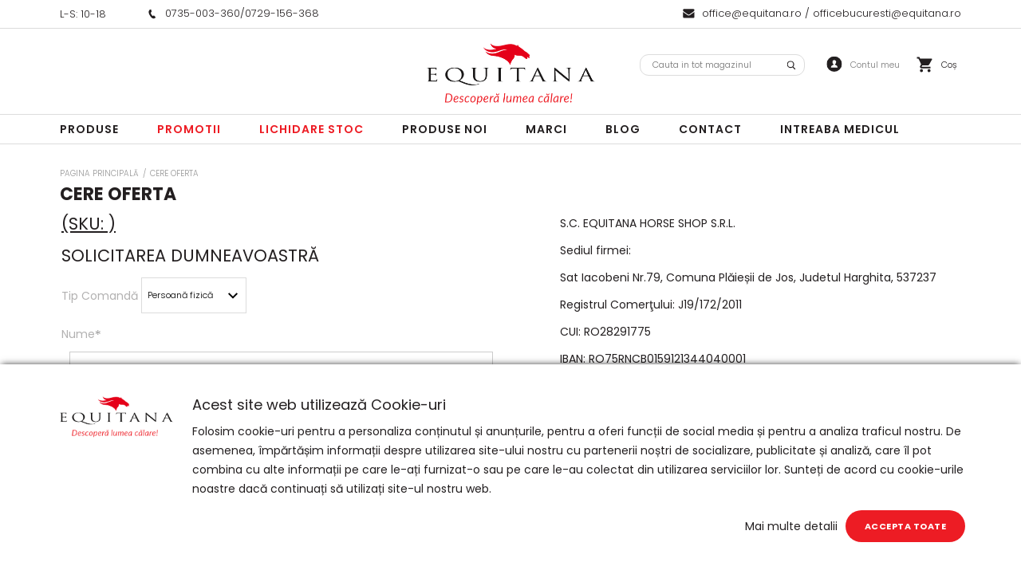

--- FILE ---
content_type: text/html; charset=UTF-8
request_url: https://www.equitana.ro/cere-oferta
body_size: 22436
content:
<!DOCTYPE html>
<!--[if lt IE 7 ]>  <html class="no-touch ie ie6 lt-ie9 lt-ie8 lt-ie7" lang="ro">  <![endif]-->
<!--[if IE 7 ]>     <html class="no-touch ie ie7 lt-ie9 lt-ie8" lang="ro">         <![endif]-->
<!--[if IE 8 ]>     <html class="no-touch ie ie8 lt-ie9" lang="ro">                <![endif]-->
<!--[if IE 9 ]>     <html class="no-touch ie ie9" lang="ro">                       <![endif]-->
<!--[if gt IE 9]>   <html class="no-touch ie" lang="ro">                           <![endif]-->
<!--!(IE)]><!-->    <html class="no-touch" lang="ro">                              <!--<![endif]-->
<head>
    
    <title>Cere oferta  | Equitana</title>

<!-- Meta -->
<meta charset="utf-8" />
<meta name="description" content="Magazin online de Echitatie" />
<meta name="keywords" content="" />
<meta name="robots" content="INDEX,FOLLOW" />
<meta name="viewport" content="width=device-width, initial-scale=1, minimum-scale=1, maximum-scale=, user-scalable=no" />

<meta property="og:description" content="Magazin online de Echitatie" />
	<meta property="og:image" content="https://www.equitana.ro/skin/frontend/blugento/default/images/var_og-image.png" />
<meta property="og:site_name" content="Equitana" />
<meta property="og:title" content="Cere oferta  | Equitana" />
<meta property="og:type" content="article" />
<meta property="og:url" content="https://www.equitana.ro/cere-oferta" />


<!-- Favicons -->
<link rel="icon" type="image/x-icon" href="https://www.equitana.ro/skin/frontend/blugento/default/images/var_page_favicon.png" />
<link rel="shortcut icon" type="image/x-icon" href="https://www.equitana.ro/skin/frontend/blugento/default/images/var_page_favicon.png" />
<link rel="apple-touch-icon" href="https://www.equitana.ro/skin/frontend/blugento/default/images/var_page_favicon.png" >

<!-- Fonts -->
<script>
    WebFontConfig = {
        classes: false,
        events: false,
        google: {
            families: [
'Poppins:100,100italic,200,200italic,300,300italic,400,400italic,500,500italic,600,600italic,700,700italic,800,800italic,900,900italic:latin,latin-ext'            ]
        }
    };
    (function() {
        var wf = document.createElement('script');
        wf.src = ('https:' == document.location.protocol ? 'https' : 'http') + '://ajax.googleapis.com/ajax/libs/webfont/1.5.18/webfont.js';
        wf.type = 'text/javascript';
        wf.async = 'true';
        var s = document.getElementsByTagName('script')[0];
        s.parentNode.insertBefore(wf, s);
    })();
</script>

<!-- CSS & JS -->
<script>
    //<![CDATA[
    var BASE_URL = 'https://www.equitana.ro/';
    //]]>
</script>
<link rel="stylesheet" type="text/css" href="https://www.equitana.ro/media/css_secure/6d8db6572f3903503a2611d452900237.css" media="all" />
<link rel="stylesheet" type="text/css" href="https://www.equitana.ro/media/css_secure/33decf1e62651b84b309414e066e68e0.css" media="print" />
<script type="text/javascript" src="https://www.equitana.ro/js/prototype/prototype.js"></script>
<script type="text/javascript" src="https://www.equitana.ro/js/lib/ccard.js"></script>
<script type="text/javascript" src="https://www.equitana.ro/js/prototype/validation.js"></script>
<script type="text/javascript" src="https://www.equitana.ro/js/scriptaculous/effects.js"></script>
<script type="text/javascript" src="https://www.equitana.ro/js/varien/js.js"></script>
<script type="text/javascript" src="https://www.equitana.ro/js/varien/form.js"></script>
<script type="text/javascript" src="https://www.equitana.ro/js/mage/translate.js"></script>
<script type="text/javascript" src="https://www.equitana.ro/js/mage/cookies.js"></script>
<script type="text/javascript" src="https://www.equitana.ro/js/blugento/usp/main.js"></script>
<script type="text/javascript" src="https://www.equitana.ro/js/dpd/frontend.js"></script>
<script type="text/javascript" src="https://www.equitana.ro/js/blugento/theme/vendor/jquery/jquery-1.11.3.min.js"></script>
<script type="text/javascript" src="https://www.equitana.ro/js/blugento/theme/vendor/jquery/noconflict.js"></script>
<script type="text/javascript" src="https://www.equitana.ro/js/amasty/amstockstatusxnotif/amxnotif.js"></script>
<script type="text/javascript" src="https://www.equitana.ro/js/mage/captcha.js"></script>
<script type="text/javascript" src="https://www.equitana.ro/js/blugento/cart/product.js"></script>
<script type="text/javascript" src="https://www.equitana.ro/skin/frontend/base/default/blugento/ajaxcart/js/main.js"></script>
<script type="text/javascript" src="https://www.equitana.ro/skin/frontend/base/default/js/blugento_productlabels/product-labels.js"></script>
<script type="text/javascript" src="https://www.equitana.ro/skin/frontend/blugento/default/js/vendor/cookie/jquery.cookie.js"></script>
<script type="text/javascript" src="https://www.equitana.ro/skin/frontend/blugento/default/js/vendor/yetii/yetii-min.js"></script>
<script type="text/javascript" src="https://www.equitana.ro/skin/frontend/blugento/default/js/vendor/slick-carousel/slick.min.js"></script>
<script type="text/javascript" src="https://www.equitana.ro/skin/frontend/blugento/default/js/vendor/star-rating/rating.min.js"></script>
<script type="text/javascript" src="https://www.equitana.ro/skin/frontend/blugento/default/js/vendor/mobile-detect/mobile-detect.min.js"></script>
<script type="text/javascript" src="https://www.equitana.ro/skin/frontend/blugento/default/js/vendor/lazyloadxt/jquery.lazyloadxt.min.js"></script>
<script type="text/javascript" src="https://www.equitana.ro/skin/frontend/blugento/default/js/vendor/lazyloadxt/jquery.lazyloadxt.srcset.min.js"></script>
<script type="text/javascript" src="https://www.equitana.ro/skin/frontend/blugento/default/js/vendor/elevatezoom/elevatezoom.js"></script>
<script type="text/javascript" src="https://www.equitana.ro/skin/frontend/blugento/default/js/vendor/imagesloaded/imagesloaded.pkgd.min.js"></script>
<script type="text/javascript" src="https://www.equitana.ro/skin/frontend/blugento/default/js/vendor/magnific-popup/magnific-popup.js"></script>
<script type="text/javascript" src="https://www.equitana.ro/skin/frontend/blugento/default/js/vendor/scroll-to-fixed/scrolltofixed.min.js"></script>
<script type="text/javascript" src="https://www.equitana.ro/skin/frontend/blugento/default/js/main.js"></script>
<script type="text/javascript" src="https://www.equitana.ro/skin/frontend/blugento/default/js/vendor/diff-widget/diff-widget.js"></script>
<script type="text/javascript" src="https://www.equitana.ro/skin/frontend/blugento/default/js/checkout.js" data-module="checkout"></script>
<script type="text/javascript" src="https://www.equitana.ro/skin/frontend/blugento/default/js/lightgallery-all.min.js" data-module="catalog"></script>
<script type="text/javascript" src="https://www.equitana.ro/skin/frontend/blugento/default/js/catalog.js" data-module="catalog"></script>
<script type="text/javascript" src="https://www.equitana.ro/skin/frontend/blugento/default/js/countdown.js" data-module="catalog"></script>
<script type="text/javascript" src="https://www.equitana.ro/skin/frontend/blugento/default/js/review.js" data-module="review"></script>
<link href="https://www.equitana.ro/blog/rss/index/store_id/1/" title="Blog" rel="alternate" type="application/rss+xml" />
<!--[if IE]>
<link rel="stylesheet" type="text/css" href="https://www.equitana.ro/media/css_secure/c2c4d0b967198b724e48bb13bd9ccab9.css" media="all" />
<![endif]-->

<script type="text/javascript">
//<![CDATA[
Mage.Cookies.path     = '/';
Mage.Cookies.domain   = '.www.equitana.ro';
//]]>
</script>

<script type="text/javascript">
//<![CDATA[
optionalZipCountries = ["AF","ZA","AL","DZ","AD","AO","AI","AQ","AG","AN","SA","AR","AM","AW","AU","AT","AZ","BS","BH","BD","BB","BY","BE","BZ","BJ","BM","BT","BO","BA","BW","BR","BN","BG","BF","BI","KH","CM","CA","CV","CL","CN","TD","CY","CO","KM","CG","KP","KR","CR","HR","CU","CI","DK","DJ","DM","EC","EG","SV","CH","AE","ER","EE","ET","FJ","PH","FI","FR","GA","GM","GE","GS","DE","GH","GI","GR","GD","GL","GP","GU","GT","GG","GN","GQ","GW","GY","GF","HT","HN","IN","ID","BV","CX","HM","IM","KY","CC","CK","FK","FO","MP","MH","UM","NF","PN","SB","TC","VG","VI","AX","JO","IQ","IR","IE","IS","IL","IT","JM","JP","JE","KZ","KE","KI","KW","KG","LA","LS","LV","LB","LR","LY","LI","LT","LU","MK","MG","MY","MW","MV","ML","MT","MA","MQ","MR","MU","YT","MX","FM","MC","MN","MS","MZ","ME","MM","NA","NR","NP","NI","NE","NG","NU","NO","NC","NZ","OM","PK","PW","PA","PG","PY","PE","PF","PL","PT","PR","QA","HK","MO","GB","CZ","CF","CD","DO","MD","RO","RU","RW","RE","EH","KN","VC","PM","WS","AS","SM","ST","SN","RS","SC","SH","LC","BL","MF","SL","SG","SY","SK","SI","SO","ES","LK","US","VA","SD","SE","SR","SJ","SZ","TJ","TW","TZ","TF","PS","IO","TH","TL","TG","TK","TO","TT","TN","TR","TM","TV","UA","UG","HU","UY","UZ","VU","VE","VN","WF","YE","ZM","ZW","NL"];
//]]>
</script>
        <script type="text/javascript">
        //<![CDATA[
            try {
                Prototype && Prototype.Version && Event && Event.observe && Event.observe(window, 'load', function()
                {
                    if ($$('#search,form input[name="q"]').length) {
                        $$('#search,form input[name="q"]')[0].stopObserving('keydown');
                    }
                });
            } catch (e) {}
        //]]>
        </script>
        <script type="text/javascript">
            //<![CDATA[
                Searchanise = {};
                Searchanise.host        = 'http://www.searchanise.com';
                Searchanise.api_key     = '6P7m8G0b6T';
                Searchanise.SearchInput = '#search,form input[name="q"]';

                Searchanise.AutoCmpParams = {};
                Searchanise.AutoCmpParams.union = {};
                Searchanise.AutoCmpParams.union.price = {};
                Searchanise.AutoCmpParams.union.price.min = 'se_price_0';

                Searchanise.AutoCmpParams.restrictBy = {};
                Searchanise.AutoCmpParams.restrictBy.status = '1';
                Searchanise.AutoCmpParams.restrictBy.visibility = '3|4';
                

                Searchanise.options = {};
                Searchanise.AdditionalSearchInputs = '#name,#description,#sku';

                Searchanise.options.ResultsDiv = '#snize_results';
                Searchanise.options.ResultsFormPath = 'https://www.equitana.ro/searchanise/result';
                Searchanise.options.ResultsFallbackUrl = 'https://www.equitana.ro/catalogsearch/result/?q=';
                Searchanise.ResultsParams = {};
                Searchanise.ResultsParams.facetBy = {};
                Searchanise.ResultsParams.facetBy.price = {};
                Searchanise.ResultsParams.facetBy.price.type = 'slider';

                Searchanise.ResultsParams.union = {};
                Searchanise.ResultsParams.union.price = {};
                Searchanise.ResultsParams.union.price.min = 'se_price_0';

                Searchanise.ResultsParams.restrictBy = {};
                Searchanise.ResultsParams.restrictBy.status = '1';
                Searchanise.ResultsParams.restrictBy.visibility = '3|4';
                

                Searchanise.options.PriceFormat = {
                    decimals_separator:  ',',
                    thousands_separator: '.',
                    symbol:              ' RON',

                    decimals: '2',
                    rate:     '1',
                    after:     true
                };

                (function() {
                    var __se = document.createElement('script');
                    __se.src = 'https://www.searchanise.com/widgets/v1.0/init.js';
                    __se.setAttribute('async', 'true');
                    var s = document.getElementsByTagName('script')[0]; s.parentNode.insertBefore(__se, s);
                })();
            //]]>
        </script>
        	<script type="application/ld+json">
		{
    "@context": "http:\/\/schema.org",
    "@type": "BreadcrumbList",
    "itemListElement": [
        {
            "@type": "ListItem",
            "position": 0,
            "item": {
                "@id": "https:\/\/www.equitana.ro\/",
                "name": "Pagina Principală"
            }
        },
        {
            "@type": "ListItem",
            "position": 1,
            "item": {
                "@id": "https:\/\/www.equitana.ro\/cere-oferta",
                "name": "Cere oferta"
            }
        }
    ]
}	</script>
<!--[if lt IE 9]><script src="//html5shiv.googlecode.com/svn/trunk/html5.js"></script><![endif]--><link rel="stylesheet" type="text/css" href="https://www.equitana.ro/media/css_secure/14131833efe964c0d85286c6e36d55e7.css" media="all" />
<script type="text/javascript">//<![CDATA[
        var Translator = new Translate({"HTML tags are not allowed":"Etichetele HTML nu sunt permise","Please select an option.":"Selecta\u021bi o op\u021biune.","This is a required field.":"Acesta este un c\u00e2mp obligatoriu.","Please enter a valid number in this field.":"Introduce\u021bi un num\u0103r corect \u00een acest c\u00e2mp.","The value is not within the specified range.":"Valoarea nu se afl\u0103 \u00een intervalul specificat.","Please use numbers only in this field. Please avoid spaces or other characters such as dots or commas.":"Folosi\u021bi doar numere \u00een acest c\u00e2mp. Evita\u021bi folosirea spa\u021biilor sau a altor caractere cum ar fi punctele sau virgulele.","Please use letters only (a-z or A-Z) in this field.":"Folosi\u021bi doar litere (a-z sau A-Z) \u00een acest c\u00e2mp.","Please use only letters (a-z), numbers (0-9) or underscore(_) in this field, first character should be a letter.":"Folosi\u021bi doar litere (a-z), numere (0-9) sau sub linie(_) \u00een acest c\u00e2mp, iar primul caracter trebuie s\u0103 fie o liter\u0103.","Please use only letters (a-z or A-Z) or numbers (0-9) only in this field. No spaces or other characters are allowed.":"Folosi\u021bi numai litere (a-z sau A-Z) sau cifre (0-9) \u00een acest c\u00e2mp. Spa\u021biile sau alte caractere nu sunt permise.","Please use only letters (a-z or A-Z) or numbers (0-9) or spaces and # only in this field.":"Folosi\u021bi numai litere (a-z sau A-Z) sau cifre (0-9) sau spa\u021bii \u0219i # \u00een acest c\u00e2mp.","Please enter a valid phone number. For example (123) 456-7890 or 123-456-7890.":"Introduce\u021bi un num\u0103r de telefon corect. De exemplu (026) 412-3456 sau 026-412-3456.","Please enter a valid fax number. For example (123) 456-7890 or 123-456-7890.":"Introduce\u021bi un num\u0103r de fax valid. De exemplu (026) 412-3456 sau 026-412-3456.","Please enter a valid date.":"Introduce\u021bi o dat\u0103 corect\u0103.","The From Date value should be less than or equal to the To Date value.":"Valoarea De La Data ar trebui s\u0103 fie mai mic\u0103 sau egal\u0103 cu valoarea P\u00e2n\u0103 La Data","Please enter a valid email address. For example johndoe@domain.com.":"Introduce\u021bi o adres\u0103 de e-mail corect\u0103. De exemplu ionpopescu@domeniu.ro.","Please use only visible characters and spaces.":"Folosi\u021bi numai caractere vizibile \u0219i spa\u021bii.","Please enter more characters or clean leading or trailing spaces.":"V\u0103 rug\u0103m s\u0103 introduce\u021bi mai multe caractere sau s\u0103 sterge\u021bi spa\u021biile","Please make sure your passwords match.":"Verifica\u021bi potrivirea parolelor.","Please enter a valid URL. Protocol is required (http:\/\/, https:\/\/ or ftp:\/\/)":"Introduce\u021bi un URL valid. Protocolul trebuie specificat (http:\/\/, https:\/\/ sau ftp:\/\/)","Please enter a valid URL. For example http:\/\/www.example.com or www.example.com":"Introduce\u021bi un URL corect. De exemplu http:\/\/www.example.com sau www.example.com","Please enter a valid XML-identifier. For example something_1, block5, id-4.":"Introduce\u021bi un identificator XML valid. De exemplu ceva_1, bloc5, id-4.","Please enter a valid social security number. For example 123-45-6789.":"Introduce\u021bi un CNP corect. De exemplu, 2750918243564.","Please enter a valid zip code. For example 90602 or 90602-1234.":"Introduce\u021bi un cod po\u0219tal corect. De exemplu 400550.","Please enter a valid zip code.":"Introduce\u021bi un cod po\u0219tal corect.","Please use this date format: dd\/mm\/yyyy. For example 17\/03\/2006 for the 17th of March, 2006.":"Folosi\u021bi acest format pentru dat\u0103: zz\/ll\/aaaa. De exemplu 17\/03\/2008 pentru 17 martie 2008.","Please enter a valid $ amount. For example $100.00.":"Introduce\u021bi o sum\u0103 corect\u0103. De exemplu 100.00RON.","Please select one of the above options.":"Selecta\u021bi una dintre op\u021biunile de mai sus.","Please select one of the options.":"Selecta\u021bi una dintre op\u021biuni.","Please select State\/Province.":"Selecta\u021bi jude\u021bul.","Please enter a number greater than 0 in this field.":"Introduce\u021bi un num\u0103r mai mare ca 0 \u00een acest c\u00e2mp.","Please enter a number 0 or greater in this field.":"Introduce\u021bi un numar mai mare sau egal cu 0 \u00een acest c\u00e2mp.","Please enter a valid credit card number.":"Introduce\u021bi un num\u0103r corect de card.","Credit card number does not match credit card type.":"Num\u0103rul cardului de credit nu se potrive\u0219te cu tipul de card de credit.","Card type does not match credit card number.":"Tipul de card nu se potrive\u0219te cu num\u0103rul de card de credit.","Incorrect credit card expiration date.":"Data expir\u0103rii cardului de credit este incorect\u0103.","Please enter a valid credit card verification number.":"Introduce\u021bi un num\u0103r de verificare valid pentru cardul de credit .","Please use only letters (a-z or A-Z), numbers (0-9) or underscore(_) in this field, first character should be a letter.":"Folosi\u021bi numai litere (a-z sau A-Z), cifre (0-9) sau sub linie (_) \u00een acest c\u00e2mp, iar primul caracter trebuie s\u0103 fie o liter\u0103.","Please input a valid CSS-length. For example 100px or 77pt or 20em or .5ex or 50%.":"Introduce\u021bi o lungime CSS valid\u0103. De exemplu 100px sau 77pt sau 20em sau .5ex sau 50%.","Text length does not satisfy specified text range.":"Lungimea textului introdus dep\u0103\u0219e\u0219te num\u0103rul permis de caractere.","Please enter a number lower than 100.":"Introduce\u021bi un num\u0103r mai mic de 100.","Please select a file":"Selecta\u021bi un fi\u0219ier.","Please enter issue number or start date for switch\/solo card type.":"Introduce\u021bi num\u0103rul emiterii sau data \u00eenceperii pentru tipul de card switch\/solo.","Please wait, loading...":"Astepta\u021bi, se \u00eencarc\u0103...","This date is a required value.":"Aceast\u0103 dat\u0103 este o valoare obligatorie.","Please enter a valid day (1-%d).":"Introduce\u021bi o zi valid\u0103 (1-%d).","Please enter a valid month (1-12).":"Introduce\u021bi o lun\u0103 valid\u0103 (1-12).","Please enter a valid year (1900-%d).":"Introduce\u021bi un an valid (1900-%d).","Please enter a valid full date":"Introduce\u021bi o dat\u0103 complet\u0103 valid\u0103.","Please enter a valid date between %s and %s":"Introduce\u021bi o dat\u0103 valid\u0103 \u00eentre %s \u0219i %s","Please enter a valid date equal to or greater than %s":"Introduce\u021bi o dat\u0103 valid\u0103 mai mare sau egal\u0103 cu %s","Please enter a valid date less than or equal to %s":"Introduce\u021bi o dat\u0103 valid\u0103 mai mic\u0103 sau egal\u0103 cu %s","Complete":"Finalizat\u0103","Add Products":"Ad\u0103ugare produse","Please choose to register or to checkout as a guest":"Alege\u021bi \u00eentre \u00eenregistrare \u0219i finalizare comand\u0103 ca vizitator","Your order cannot be completed at this time as there is no shipping methods available for it. Please make necessary changes in your shipping address.":"Comanda dvs. nu poate fi finalizat\u0103 momentan deoarece nu exist\u0103 nicio metod\u0103 de expediere disponibil\u0103 pentru ea. V\u0103 rug\u0103m sa face\u021bi modificarile necesare pentru adresa de livrare.","Please specify shipping method.":"Specifica\u021bi metoda de expediere.","Your order cannot be completed at this time as there is no payment methods available for it.":"Comanda dvs. nu poate fi finalizat\u0103 momentan deoarece nu exist\u0103 nicio metod\u0103 de plat\u0103 disponibil\u0103 pentru ea.","Please specify payment method.":"Specifica\u021bi metoda de plat\u0103.","Add to Cart":"Ad\u0103ugare \u00een Co\u0219","In Stock":"\u00cen Stoc","Out of Stock":"Stoc Epuizat","Are you sure you would like to remove this item from the shopping cart?":"Sunte\u021bi sigur c\u0103 vre\u021bi s\u0103 \u0219terge\u021bi produsul din co\u0219?","Added":"Ad\u0103ugat","The product has been added to your shopping cart":"Produsul a fost ad\u0103ugat \u00een co\u0219ul de cump\u0103r\u0103turi","Please enter a valid phone number. For example +40741234567":"Introduce\u021bi un num\u0103r de telefon corect. De exemplu +40741234567","Please enter a valid VAT.":"Va rog introduceti un cod fiscal valid","No results found":"Nici un rezultat.","No matches":"Pentru afi\u0219area rezultatelor v\u0103 rug\u0103m completa\u021bi minim 2 caractere din ora\u0219\/jude\u021b sau cod po\u0219tal si selecta\u021bi una din valorile de mai jos.","No matches easybox":"Pentru afi\u0219area rezultatelor v\u0103 rug\u0103m completa\u021bi minim 2 caractere \u0219i selecta\u021bi una din valorile de mai jos. ","Please complete this field and select one of the values \u200b\u200bbelow.":"V\u0103 rug\u0103m completa\u021bi c\u00e2mpul si selecta\u021bi una din valorile de mai jos.","Write":"Tasteaza","or more characters for results.":"sau mai multe caractere pentru rezultate.","Begin typing for results.":"Tasteaz\u0103 pentru rezultate.","Please click and select your favourite easybox":"Face\u021bi click \u0219i selecta\u021bi easybox-ul dorit din list\u0103","'Field Label' and 'Field Type' is required! If you selected 'select' or 'radio' type, the 'Values' field is required.":"C\u00e2mpurile 'Label C\u00e2mp' \u0219i 'Tip C\u00e2mp' sunt obligatorii! Dac\u0103 selecta\u021bi c\u00e2mpul 'select' sau 'radio' este obligatoriu s\u0103 completa\u021bi valorile acestora.","Something went wrong...":"Ceva nu este in regul\u0103...","Backorder":"La comand\u0103","Please use only letters (a-z or A-Z), numbers (0-9) or spaces only in this field.":"V\u0103 rug\u0103m s\u0103 utiliza\u021bi doar litere (a-z sau A-Z), numere (0-9) sau spa\u021bii doar \u00een acest c\u00e2mp.","Minimum quantity allowed is":"Cantitatea minim\u0103 permis\u0103 este","Input quantity is not a multiple of ":"Cantitatea din input nu este multiplu de ","Day":"Ziua","Days":"Zile","Hours":"Ore","Minutes":"Minute","Seconds":"Secunde","This product is no longer available":"Acest produs nu mai este disponibil","Unfortunately you are not allowed to add more than 4 products on the comparison list.":"Din p\u0103cate nu ave\u021bi voie s\u0103 ad\u0103uga\u021bi mai mult de 4 produse pe lista de compara\u021bie.","Please enter a valid company registration number.":"V\u0103 rug\u0103m s\u0103 introduce\u021bi un num\u0103r de \u00eenregistrare valid al companiei."});
        //]]></script><meta name="google-site-verification" content="WO0WADDCwD4sMg69vI2RcG59k96XQCLY8lAkaIw-PFM" />
<!--Start of Tawk.to Script-->
<script type="text/javascript">
var Tawk_API=Tawk_API||{}, Tawk_LoadStart=new Date();
(function(){
var s1=document.createElement("script"),s0=document.getElementsByTagName("script")[0];
s1.async=true;
s1.src='https://embed.tawk.to/5d1c92687a48df6da242be1f/default';
s1.charset='UTF-8';
s1.setAttribute('crossorigin','*');
s0.parentNode.insertBefore(s1,s0);
})();
</script>
<!--End of Tawk.to Script-->

<!-- Hotjar Tracking Code for www.equitana.ro -->
<script>
    (function(h,o,t,j,a,r){
        h.hj=h.hj||function(){(h.hj.q=h.hj.q||[]).push(arguments)};
        h._hjSettings={hjid:1434274,hjsv:6};
        a=o.getElementsByTagName('head')[0];
        r=o.createElement('script');r.async=1;
        r.src=t+h._hjSettings.hjid+j+h._hjSettings.hjsv;
        a.appendChild(r);
    })(window,document,'https://static.hotjar.com/c/hotjar-','.js?sv=');
</script>

<script>
jQuery("#collateral-tabs dt.tab:first-of-type span").text("Descriere");
jQuery("#collateral-tabs dt.tab:nth-of-type(2) span").text("Informaţii");
</script></head>
<body class="layout-1column cms-page-view gdpr-enabled cms-cere-oferta" data-input-text-layout="2">
    <div class="widget widget-static-block"><div class="top-widget">
<div class="widget-wrapper">
<div>
<p>L-S: 10-18</p>
</div>
<div><img alt="phone" src="/media/wysiwyg/phone.svg" /><a href="tel:0735003360">0735-003-360</a>/<a href="tel:0729156368">0729-156-368</a></div>
<div><img alt="mail" src="/media/wysiwyg/mail.svg" /><a href="mailto:office@equitana.ro">office@equitana.ro</a><a></a> / <a href="mailto:officebucuresti@equitana.ro"> officebucuresti@equitana.ro</a></div>
</div>
</div></div>
    <a id="top"></a>
        <noscript>
        <div class="global-site-notice noscript">
            <div class="notice-inner">
                <p>
                    <strong>JavaScript pare să fie dezactivat în browserul dvs.</strong><br />
                    Trebuie să aveți JavaScript Activat în browserul dvs. pentru a utiliza funcționalitatea acestui website.                </p>
            </div>
        </div>
    </noscript>
    

<header class="page-header"
        data-version="7"
        data-sticky="1"
        data-sticky-links="2"
        data-nav="2"
        data-left-column="0"
        data-customer-logged-in="0">
	    <div class="page-container-wrapper">
        <div class="page-container">
                                </div>
        <div class="page-container desktop">
            <!-- Layout oder icons version 3 -->
                        <div class="page-container-inner order-icons-1">
	                            
                
                                    <div class="header-block header-block-1"></div>                
                
                <!-- Layout oder icons default -->
                
                <!-- Layout oder icons version 3 -->
                
                <div class="logo" id="logo">
                    <a href="https://www.equitana.ro/" title="Equitana">
                        <img src="https://www.equitana.ro/skin/frontend/blugento/default/images/var_page_brand_logo.png" alt="Equitana" />
                    </a>
                </div>

            
            <!-- Layout oder icons default -->
                            <div class="header-block header-block-2"></div>
                                    <div class="mini-cart" id="mini-cart">
                        


<div class="block block-cart">
            <a href="https://www.equitana.ro/checkout/cart/" title="Coș" rel="nofollow" data-dock=".block-cart-aside" data-dock-position="right" class="empty">
            <i>
                            </i>
            <span>Coș</span>
        </a>
    
            <div class="block-cart-aside dock" data-modal="2">
                        <div class="block-content">
                <span class="close-modal"></span>
                                                                    <p class="empty">Nu aveți niciun produs în coș.</p>
                            </div>
        </div>
        <span class="overlay-modal"></span>
</div>
                    </div>
                	
	                        
                <div class="mini-account">
    <i></i>
    <ul class="list list--links list--horizontal list--dividers">
                <li class="list__item">
            <a id="noaccount" href="https://www.equitana.ro/customer/account/create/" rel="nofollow" title="Înregistrare">Înregistrare</a>
        </li>
        <li class="list__item">
            <a class="login-btn" href="https://www.equitana.ro/customer/account/" rel="nofollow" title="Logare">Logare</a>
        </li>
            </ul>
</div>

                                    <div class="mini-search" id="mini-search" data-search-version="1">
                        <form id="search_mini_form" action="https://www.equitana.ro/catalogsearch/result/" method="get">
    <div class="form-search">
        <label for="search">Căutare:</label>
        <input id="search" type="text" name="q" value="" placeholder="Cauta..." class="input-text" maxlength="128" />
        <button type="submit" title="Căutare" class="button"><span><span>Căutare</span></span></button>
        <div id="search_autocomplete" class="search-autocomplete"></div>
    </div>
</form>
                    </div>
                            
            <!-- Layout oder icons version 3 -->
            
                    </div>
    </div>

    <div class="page-container-wrapper page-container-wrapper--nav desktop">
        <div class="page-container page-container--nav">
            <div class="page-container-inner">
                                                            


<nav class="nav-container dock">
                    <div class="nav-wrapper" id="nav-wrapper">
                        <ul class="nav nav--primary" id="nav" data-layout="2">
                <li class="level0 actions">
                    <a href="#" data-action="back" class="back">Înapoi</a>
                </li>
                <li data-submenu-id=nav-1  class="level0 nav-1 parent"><a href="https://www.equitana.ro/produse.html" class="level0 has-children" data-all="Vezi toate">Produse</a><span class="has-children"></span><div id=nav-1 class="submenu"><ul class="level0"><li data-submenu-id=nav-1-1  class="level1 nav-1-1 parent"><a href="https://www.equitana.ro/produse/calaret-1.html" class="level1 has-children" data-all="Vezi toate">Calaret</a><span class="has-children"></span><ul class="level1"><li data-submenu-id=nav-1-1-1  class="level2 nav-1-1-1 parent"><a href="https://www.equitana.ro/produse/calaret-1/dama-calaret.html" class="level2 has-children" data-all="Vezi toate">Dama</a><span class="has-children"></span><ul class="level2"><li data-submenu-id=nav-1-1-1-1  class="level3 nav-1-1-1-1 parent"><a href="https://www.equitana.ro/produse/calaret-1/dama-calaret/imbracaminte-dama.html" class="level3 has-children" data-all="Vezi toate">Imbracaminte</a><span class="has-children"></span><ul class="level3"><li data-submenu-id=nav-1-1-1-1-1  class="level4 nav-1-1-1-1-1"><a href="https://www.equitana.ro/produse/calaret-1/dama-calaret/imbracaminte-dama/bluze-dama-imbracaminte.html" class="level4">Bluze</a><span class=""></span></li><li data-submenu-id=nav-1-1-1-1-2  class="level4 nav-1-1-1-1-2"><a href="https://www.equitana.ro/produse/calaret-1/dama-calaret/imbracaminte-dama/camasi-dama.html" class="level4">Camasi</a><span class=""></span></li><li data-submenu-id=nav-1-1-1-1-3  class="level4 nav-1-1-1-1-3"><a href="https://www.equitana.ro/produse/calaret-1/dama-calaret/imbracaminte-dama/jachete-dama.html" class="level4">Jachete/Geci</a><span class=""></span></li><li data-submenu-id=nav-1-1-1-1-4  class="level4 nav-1-1-1-1-4"><a href="https://www.equitana.ro/produse/calaret-1/dama-calaret/imbracaminte-dama/pantaloni-dama.html" class="level4">Pantaloni</a><span class=""></span></li><li data-submenu-id=nav-1-1-1-1-5  class="level4 nav-1-1-1-1-5"><a href="https://www.equitana.ro/produse/calaret-1/dama-calaret/imbracaminte-dama/sacouri-dama.html" class="level4">Sacouri</a><span class=""></span></li><li data-submenu-id=nav-1-1-1-1-6  class="level4 nav-1-1-1-1-6"><a href="https://www.equitana.ro/produse/calaret-1/dama-calaret/imbracaminte-dama/triocuri-dama.html" class="level4">Tricouri</a><span class=""></span></li><li data-submenu-id=nav-1-1-1-1-7  class="level4 nav-1-1-1-1-7"><a href="https://www.equitana.ro/produse/calaret-1/dama-calaret/imbracaminte-dama/vesta-dama.html" class="level4">Veste</a><span class=""></span></li></ul></li><li data-submenu-id=nav-1-1-1-2  class="level3 nav-1-1-1-2 parent"><a href="https://www.equitana.ro/produse/calaret-1/dama-calaret/incaltaminte.html" class="level3 has-children" data-all="Vezi toate">Incaltaminte</a><span class="has-children"></span><ul class="level3"><li data-submenu-id=nav-1-1-1-2-1  class="level4 nav-1-1-1-2-1"><a href="https://www.equitana.ro/produse/calaret-1/dama-calaret/incaltaminte/cizme-dama.html" class="level4">Cizme</a><span class=""></span></li><li data-submenu-id=nav-1-1-1-2-2  class="level4 nav-1-1-1-2-2"><a href="https://www.equitana.ro/produse/calaret-1/dama-calaret/incaltaminte/ghete-dama.html" class="level4">Ghete</a><span class=""></span></li><li data-submenu-id=nav-1-1-1-2-3  class="level4 nav-1-1-1-2-3"><a href="https://www.equitana.ro/produse/calaret-1/dama-calaret/incaltaminte/jambiere-dama.html" class="level4">Jambiere</a><span class=""></span></li></ul></li><li data-submenu-id=nav-1-1-1-3  class="level3 nav-1-1-1-3"><a href="https://www.equitana.ro/produse/calaret-1/dama-calaret/echipament-concurs.html" class="level3">Echipament concurs</a><span class=""></span></li></ul></li><li data-submenu-id=nav-1-1-2  class="level2 nav-1-1-2 parent"><a href="https://www.equitana.ro/produse/calaret-1/barbat.html" class="level2 has-children" data-all="Vezi toate">Barbat</a><span class="has-children"></span><ul class="level2"><li data-submenu-id=nav-1-1-2-1  class="level3 nav-1-1-2-1 parent"><a href="https://www.equitana.ro/produse/calaret-1/barbat/imbracaminte-barbati.html" class="level3 has-children" data-all="Vezi toate">Imbracaminte</a><span class="has-children"></span><ul class="level3"><li data-submenu-id=nav-1-1-2-1-1  class="level4 nav-1-1-2-1-1"><a href="https://www.equitana.ro/produse/calaret-1/barbat/imbracaminte-barbati/bluze-barbati.html" class="level4">Bluze</a><span class=""></span></li><li data-submenu-id=nav-1-1-2-1-2  class="level4 nav-1-1-2-1-2"><a href="https://www.equitana.ro/produse/calaret-1/barbat/imbracaminte-barbati/camasi-barbati.html" class="level4">Camasi</a><span class=""></span></li><li data-submenu-id=nav-1-1-2-1-3  class="level4 nav-1-1-2-1-3"><a href="https://www.equitana.ro/produse/calaret-1/barbat/imbracaminte-barbati/geci-barbati.html" class="level4">Jachete/Geci</a><span class=""></span></li><li data-submenu-id=nav-1-1-2-1-4  class="level4 nav-1-1-2-1-4"><a href="https://www.equitana.ro/produse/calaret-1/barbat/imbracaminte-barbati/pantaloni-barbati.html" class="level4">Pantaloni</a><span class=""></span></li><li data-submenu-id=nav-1-1-2-1-5  class="level4 nav-1-1-2-1-5"><a href="https://www.equitana.ro/produse/calaret-1/barbat/imbracaminte-barbati/sacouri-barbati.html" class="level4">Sacouri</a><span class=""></span></li><li data-submenu-id=nav-1-1-2-1-6  class="level4 nav-1-1-2-1-6"><a href="https://www.equitana.ro/produse/calaret-1/barbat/imbracaminte-barbati/tricouri-barbati.html" class="level4">Tricouri</a><span class=""></span></li><li data-submenu-id=nav-1-1-2-1-7  class="level4 nav-1-1-2-1-7"><a href="https://www.equitana.ro/produse/calaret-1/barbat/imbracaminte-barbati/veste-barbati.html" class="level4">Veste</a><span class=""></span></li></ul></li><li data-submenu-id=nav-1-1-2-2  class="level3 nav-1-1-2-2 parent"><a href="https://www.equitana.ro/produse/calaret-1/barbat/incaltaminte-barbati.html" class="level3 has-children" data-all="Vezi toate">Incaltaminte</a><span class="has-children"></span><ul class="level3"><li data-submenu-id=nav-1-1-2-2-1  class="level4 nav-1-1-2-2-1"><a href="https://www.equitana.ro/produse/calaret-1/barbat/incaltaminte-barbati/ghete-barbati.html" class="level4">Ghete</a><span class=""></span></li><li data-submenu-id=nav-1-1-2-2-2  class="level4 nav-1-1-2-2-2"><a href="https://www.equitana.ro/produse/calaret-1/barbat/incaltaminte-barbati/cizme-barbat.html" class="level4">Cizme</a><span class=""></span></li><li data-submenu-id=nav-1-1-2-2-3  class="level4 nav-1-1-2-2-3"><a href="https://www.equitana.ro/produse/calaret-1/barbat/incaltaminte-barbati/jambiere-barbat.html" class="level4">Jambiere</a><span class=""></span></li></ul></li><li data-submenu-id=nav-1-1-2-3  class="level3 nav-1-1-2-3"><a href="https://www.equitana.ro/produse/calaret-1/barbat/echipament-concurs-barbati.html" class="level3">Echipament concurs</a><span class=""></span></li></ul></li><li data-submenu-id=nav-1-1-3  class="level2 nav-1-1-3 parent"><a href="https://www.equitana.ro/produse/calaret-1/copii.html" class="level2 has-children" data-all="Vezi toate">Copii</a><span class="has-children"></span><ul class="level2"><li data-submenu-id=nav-1-1-3-1  class="level3 nav-1-1-3-1 parent"><a href="https://www.equitana.ro/produse/calaret-1/copii/imbracaminte-copii.html" class="level3 has-children" data-all="Vezi toate">Imbracaminte</a><span class="has-children"></span><ul class="level3"><li data-submenu-id=nav-1-1-3-1-1  class="level4 nav-1-1-3-1-1"><a href="https://www.equitana.ro/produse/calaret-1/copii/imbracaminte-copii/bluze-copii.html" class="level4">Bluze</a><span class=""></span></li><li data-submenu-id=nav-1-1-3-1-2  class="level4 nav-1-1-3-1-2"><a href="https://www.equitana.ro/produse/calaret-1/copii/imbracaminte-copii/camasi-copii.html" class="level4">Camasi</a><span class=""></span></li><li data-submenu-id=nav-1-1-3-1-3  class="level4 nav-1-1-3-1-3"><a href="https://www.equitana.ro/produse/calaret-1/copii/imbracaminte-copii/geci-copii.html" class="level4">Jachete/Geci</a><span class=""></span></li><li data-submenu-id=nav-1-1-3-1-4  class="level4 nav-1-1-3-1-4"><a href="https://www.equitana.ro/produse/calaret-1/copii/imbracaminte-copii/pantaloni-copii.html" class="level4">Pantaloni</a><span class=""></span></li><li data-submenu-id=nav-1-1-3-1-5  class="level4 nav-1-1-3-1-5"><a href="https://www.equitana.ro/produse/calaret-1/copii/imbracaminte-copii/sacouri-copii.html" class="level4">Sacouri</a><span class=""></span></li><li data-submenu-id=nav-1-1-3-1-6  class="level4 nav-1-1-3-1-6"><a href="https://www.equitana.ro/produse/calaret-1/copii/imbracaminte-copii/tricouri-copii.html" class="level4">Tricouri</a><span class=""></span></li><li data-submenu-id=nav-1-1-3-1-7  class="level4 nav-1-1-3-1-7"><a href="https://www.equitana.ro/produse/calaret-1/copii/imbracaminte-copii/veste-copii.html" class="level4">Veste</a><span class=""></span></li></ul></li><li data-submenu-id=nav-1-1-3-2  class="level3 nav-1-1-3-2 parent"><a href="https://www.equitana.ro/produse/calaret-1/copii/incaltaminte-copii.html" class="level3 has-children" data-all="Vezi toate">Incaltaminte</a><span class="has-children"></span><ul class="level3"><li data-submenu-id=nav-1-1-3-2-1  class="level4 nav-1-1-3-2-1"><a href="https://www.equitana.ro/produse/calaret-1/copii/incaltaminte-copii/ghete-copii.html" class="level4">Ghete</a><span class=""></span></li><li data-submenu-id=nav-1-1-3-2-2  class="level4 nav-1-1-3-2-2"><a href="https://www.equitana.ro/produse/calaret-1/copii/incaltaminte-copii/cizme-copii.html" class="level4">Cizme</a><span class=""></span></li><li data-submenu-id=nav-1-1-3-2-3  class="level4 nav-1-1-3-2-3"><a href="https://www.equitana.ro/produse/calaret-1/copii/incaltaminte-copii/jambiere-copii.html" class="level4">Jambiere</a><span class=""></span></li></ul></li><li data-submenu-id=nav-1-1-3-3  class="level3 nav-1-1-3-3"><a href="https://www.equitana.ro/produse/calaret-1/copii/echipament-concurs-copii.html" class="level3">Echipament concurs</a><span class=""></span></li></ul></li><li data-submenu-id=nav-1-1-4  class="level2 nav-1-1-4 parent"><a href="https://www.equitana.ro/produse/calaret-1/calaret-accesorii.html" class="level2 has-children" data-all="Vezi toate">Accesorii</a><span class="has-children"></span><ul class="level2"><li data-submenu-id=nav-1-1-4-1  class="level3 nav-1-1-4-1 parent"><a href="https://www.equitana.ro/produse/calaret-1/calaret-accesorii/accesorii-imbracaminte.html" class="level3 has-children" data-all="Vezi toate">Accesorii imbracaminte</a><span class="has-children"></span><ul class="level3"><li data-submenu-id=nav-1-1-4-1-1  class="level4 nav-1-1-4-1-1"><a href="https://www.equitana.ro/produse/calaret-1/calaret-accesorii/accesorii-imbracaminte/curele-accesorii.html" class="level4">Curele</a><span class=""></span></li><li data-submenu-id=nav-1-1-4-1-2  class="level4 nav-1-1-4-1-2"><a href="https://www.equitana.ro/produse/calaret-1/calaret-accesorii/accesorii-imbracaminte/cravate-accesorii.html" class="level4">Cravate</a><span class=""></span></li><li data-submenu-id=nav-1-1-4-1-3  class="level4 nav-1-1-4-1-3"><a href="https://www.equitana.ro/produse/calaret-1/calaret-accesorii/accesorii-imbracaminte/manusi.html" class="level4">Manusi</a><span class=""></span></li><li data-submenu-id=nav-1-1-4-1-4  class="level4 nav-1-1-4-1-4"><a href="https://www.equitana.ro/produse/calaret-1/calaret-accesorii/accesorii-imbracaminte/manusi-iarna.html" class="level4">Manusi iarna</a><span class=""></span></li></ul></li><li data-submenu-id=nav-1-1-4-2  class="level3 nav-1-1-4-2 parent"><a href="https://www.equitana.ro/produse/calaret-1/calaret-accesorii/accesorii-incaltaminte.html" class="level3 has-children" data-all="Vezi toate">Accesorii incaltaminte</a><span class="has-children"></span><ul class="level3"><li data-submenu-id=nav-1-1-4-2-1  class="level4 nav-1-1-4-2-1"><a href="https://www.equitana.ro/produse/calaret-1/calaret-accesorii/accesorii-incaltaminte/sosete-accesorii.html" class="level4">Sosete</a><span class=""></span></li><li data-submenu-id=nav-1-1-4-2-2  class="level4 nav-1-1-4-2-2"><a href="https://www.equitana.ro/produse/calaret-1/calaret-accesorii/accesorii-incaltaminte/genti-incaltaminte.html" class="level4">Genti pentru incaltaminte</a><span class=""></span></li></ul></li><li data-submenu-id=nav-1-1-4-3  class="level3 nav-1-1-4-3"><a href="https://www.equitana.ro/produse/calaret-1/calaret-accesorii/bijuterii-accesorii.html" class="level3">Bijuterii</a><span class=""></span></li><li data-submenu-id=nav-1-1-4-4  class="level3 nav-1-1-4-4"><a href="https://www.equitana.ro/produse/calaret-1/calaret-accesorii/ochelari.html" class="level3">Ochelari</a><span class=""></span></li><li data-submenu-id=nav-1-1-4-5  class="level3 nav-1-1-4-5"><a href="https://www.equitana.ro/produse/calaret-1/calaret-accesorii/sepci-accesorii.html" class="level3">Sepci</a><span class=""></span></li><li data-submenu-id=nav-1-1-4-6  class="level3 nav-1-1-4-6"><a href="https://www.equitana.ro/produse/calaret-1/calaret-accesorii/accesorii-palarii.html" class="level3">Palarii/Caciuli</a><span class=""></span></li><li data-submenu-id=nav-1-1-4-7  class="level3 nav-1-1-4-7"><a href="https://www.equitana.ro/produse/calaret-1/calaret-accesorii/accesorii-par.html" class="level3">Accesorii pentru par </a><span class=""></span></li><li data-submenu-id=nav-1-1-4-8  class="level3 nav-1-1-4-8"><a href="https://www.equitana.ro/produse/calaret-1/calaret-accesorii/pinteni.html" class="level3">Pinteni</a><span class=""></span></li><li data-submenu-id=nav-1-1-4-9  class="level3 nav-1-1-4-9"><a href="https://www.equitana.ro/produse/calaret-1/calaret-accesorii/curele-pinteni.html" class="level3">Curele pentru pinteni</a><span class=""></span></li></ul></li><li data-submenu-id=nav-1-1-5  class="level2 nav-1-1-5 parent"><a href="https://www.equitana.ro/produse/calaret-1/protectie.html" class="level2 has-children" data-all="Vezi toate">Protectie</a><span class="has-children"></span><ul class="level2"><li data-submenu-id=nav-1-1-5-1  class="level3 nav-1-1-5-1 parent"><a href="https://www.equitana.ro/produse/calaret-1/protectie/toci.html" class="level3 has-children" data-all="Vezi toate">Toci</a><span class="has-children"></span><ul class="level3"><li data-submenu-id=nav-1-1-5-1-1  class="level4 nav-1-1-5-1-1"><a href="https://www.equitana.ro/produse/calaret-1/protectie/toci/toci-copii.html" class="level4">Toci copii</a><span class=""></span></li><li data-submenu-id=nav-1-1-5-1-2  class="level4 nav-1-1-5-1-2"><a href="https://www.equitana.ro/produse/calaret-1/protectie/toci/toci-adult.html" class="level4">Toci adulti</a><span class=""></span></li></ul></li><li data-submenu-id=nav-1-1-5-2  class="level3 nav-1-1-5-2"><a href="https://www.equitana.ro/produse/calaret-1/protectie/veste-protectoare.html" class="level3">Veste de protectie</a><span class=""></span></li><li data-submenu-id=nav-1-1-5-3  class="level3 nav-1-1-5-3"><a href="https://www.equitana.ro/produse/calaret-1/protectie/accesorii-protectie.html" class="level3">Accesorii</a><span class=""></span></li></ul></li><li data-submenu-id=nav-1-1-6  class="level2 nav-1-1-6"><a href="https://www.equitana.ro/produse/calaret-1/articole-brodate.html" class="level2">Articole brodate</a><span class=""></span></li><li data-submenu-id=nav-1-1-7  class="level2 nav-1-1-7 parent"><a href="https://www.equitana.ro/produse/calaret-1/calaret-western.html" class="level2 has-children" data-all="Vezi toate">Calaret western</a><span class="has-children"></span><ul class="level2"><li data-submenu-id=nav-1-1-7-1  class="level3 nav-1-1-7-1"><a href="https://www.equitana.ro/produse/calaret-1/calaret-western/accesorii-calaret-western.html" class="level3">Accesorii calaret western</a><span class=""></span></li><li data-submenu-id=nav-1-1-7-2  class="level3 nav-1-1-7-2"><a href="https://www.equitana.ro/produse/calaret-1/calaret-western/imbracaminte-calaret-western.html" class="level3">Imbracaminte calaret western</a><span class=""></span></li></ul></li></ul></li><li data-submenu-id=nav-1-2  class="level1 nav-1-2 parent"><a href="https://www.equitana.ro/produse/cal-1.html" class="level1 has-children" data-all="Vezi toate">Cal</a><span class="has-children"></span><ul class="level1"><li data-submenu-id=nav-1-2-1  class="level2 nav-1-2-1"><a href="https://www.equitana.ro/produse/cal-1/anduranta.html" class="level2">Anduranta</a><span class=""></span></li><li data-submenu-id=nav-1-2-2  class="level2 nav-1-2-2 parent"><a href="https://www.equitana.ro/produse/cal-1/atelaj.html" class="level2 has-children" data-all="Vezi toate">Atelaj</a><span class="has-children"></span><ul class="level2"><li data-submenu-id=nav-1-2-2-1  class="level3 nav-1-2-2-1 parent"><a href="https://www.equitana.ro/produse/cal-1/atelaj/accesorii.html" class="level3 has-children" data-all="Vezi toate">Accesorii</a><span class="has-children"></span><ul class="level3"><li data-submenu-id=nav-1-2-2-1-1  class="level4 nav-1-2-2-1-1"><a href="https://www.equitana.ro/produse/cal-1/atelaj/accesorii/bice.html" class="level4">Bice</a><span class=""></span></li><li data-submenu-id=nav-1-2-2-1-2  class="level4 nav-1-2-2-1-2"><a href="https://www.equitana.ro/produse/cal-1/atelaj/accesorii/manusi.html" class="level4">Manusi</a><span class=""></span></li></ul></li><li data-submenu-id=nav-1-2-2-2  class="level3 nav-1-2-2-2"><a href="https://www.equitana.ro/produse/cal-1/atelaj/hamuri.html" class="level3">Hamuri</a><span class=""></span></li><li data-submenu-id=nav-1-2-2-3  class="level3 nav-1-2-2-3"><a href="https://www.equitana.ro/produse/cal-1/atelaj/trasuri.html" class="level3">Trasuri</a><span class=""></span></li></ul></li><li data-submenu-id=nav-1-2-3  class="level2 nav-1-2-3"><a href="https://www.equitana.ro/produse/cal-1/dresaj-natural.html" class="level2">Dresaj Natural</a><span class=""></span></li><li data-submenu-id=nav-1-2-4  class="level2 nav-1-2-4"><a href="https://www.equitana.ro/produse/cal-1/galop.html" class="level2">Galop</a><span class=""></span></li><li data-submenu-id=nav-1-2-5  class="level2 nav-1-2-5 parent"><a href="https://www.equitana.ro/produse/cal-1/stil-englezesc.html" class="level2 has-children" data-all="Vezi toate">Stil Englezesc</a><span class="has-children"></span><ul class="level2"><li data-submenu-id=nav-1-2-5-1  class="level3 nav-1-2-5-1"><a href="https://www.equitana.ro/produse/cal-1/stil-englezesc/capestre.html" class="level3">Capestre</a><span class=""></span></li><li data-submenu-id=nav-1-2-5-2  class="level3 nav-1-2-5-2"><a href="https://www.equitana.ro/produse/cal-1/stil-englezesc/capisoane.html" class="level3">Capisoane</a><span class=""></span></li><li data-submenu-id=nav-1-2-5-3  class="level3 nav-1-2-5-3"><a href="https://www.equitana.ro/produse/cal-1/stil-englezesc/cravase-si-bice.html" class="level3">Cravase si Bice</a><span class=""></span></li><li data-submenu-id=nav-1-2-5-4  class="level3 nav-1-2-5-4"><a href="https://www.equitana.ro/produse/cal-1/stil-englezesc/chingi.html" class="level3">Chingi</a><span class=""></span></li><li data-submenu-id=nav-1-2-5-5  class="level3 nav-1-2-5-5"><a href="https://www.equitana.ro/produse/cal-1/stil-englezesc/darlogi.html" class="level3">Darlogi</a><span class=""></span></li><li data-submenu-id=nav-1-2-5-6  class="level3 nav-1-2-5-6"><a href="https://www.equitana.ro/produse/cal-1/stil-englezesc/fraie.html" class="level3">Fraie</a><span class=""></span></li><li data-submenu-id=nav-1-2-5-7  class="level3 nav-1-2-5-7"><a href="https://www.equitana.ro/produse/cal-1/stil-englezesc/lese.html" class="level3">Lese</a><span class=""></span></li><li data-submenu-id=nav-1-2-5-8  class="level3 nav-1-2-5-8"><a href="https://www.equitana.ro/produse/cal-1/stil-englezesc/lonjare.html" class="level3">Lonjare</a><span class=""></span></li><li data-submenu-id=nav-1-2-5-9  class="level3 nav-1-2-5-9"><a href="https://www.equitana.ro/produse/cal-1/stil-englezesc/martingale-pressing.html" class="level3">Martingale/Pressing</a><span class=""></span></li><li data-submenu-id=nav-1-2-5-10  class="level3 nav-1-2-5-10"><a href="https://www.equitana.ro/produse/cal-1/stil-englezesc/paturi.html" class="level3">Paturi</a><span class=""></span></li><li data-submenu-id=nav-1-2-5-11  class="level3 nav-1-2-5-11"><a href="https://www.equitana.ro/produse/cal-1/stil-englezesc/protectie-greaban.html" class="level3">Protectie greaban</a><span class=""></span></li><li data-submenu-id=nav-1-2-5-12  class="level3 nav-1-2-5-12 parent"><a href="https://www.equitana.ro/produse/cal-1/stil-englezesc/protectie-picior.html" class="level3 has-children" data-all="Vezi toate">Protectie picior</a><span class="has-children"></span><ul class="level3"><li data-submenu-id=nav-1-2-5-12-1  class="level4 nav-1-2-5-12-1"><a href="https://www.equitana.ro/produse/cal-1/stil-englezesc/protectie-picior/bandaje.html" class="level4">Bandaje</a><span class=""></span></li><li data-submenu-id=nav-1-2-5-12-2  class="level4 nav-1-2-5-12-2"><a href="https://www.equitana.ro/produse/cal-1/stil-englezesc/protectie-picior/cositori-si-jambiere.html" class="level4">Cositori si Jambiere</a><span class=""></span></li><li data-submenu-id=nav-1-2-5-12-3  class="level4 nav-1-2-5-12-3"><a href="https://www.equitana.ro/produse/cal-1/stil-englezesc/protectie-picior/galosi.html" class="level4">Galosi</a><span class=""></span></li></ul></li><li data-submenu-id=nav-1-2-5-13  class="level3 nav-1-2-5-13"><a href="https://www.equitana.ro/produse/cal-1/stil-englezesc/scarite.html" class="level3">Scarite</a><span class=""></span></li><li data-submenu-id=nav-1-2-5-14  class="level3 nav-1-2-5-14"><a href="https://www.equitana.ro/produse/cal-1/stil-englezesc/sei.html" class="level3">Sei</a><span class=""></span></li><li data-submenu-id=nav-1-2-5-15  class="level3 nav-1-2-5-15"><a href="https://www.equitana.ro/produse/cal-1/stil-englezesc/tragatori.html" class="level3">Tragatori</a><span class=""></span></li><li data-submenu-id=nav-1-2-5-16  class="level3 nav-1-2-5-16"><a href="https://www.equitana.ro/produse/cal-1/stil-englezesc/valtrapuri.html" class="level3">Valtrapuri</a><span class=""></span></li><li data-submenu-id=nav-1-2-5-17  class="level3 nav-1-2-5-17"><a href="https://www.equitana.ro/produse/cal-1/stil-englezesc/zabalute.html" class="level3">Zabalute</a><span class=""></span></li><li data-submenu-id=nav-1-2-5-18  class="level3 nav-1-2-5-18"><a href="https://www.equitana.ro/produse/cal-1/stil-englezesc/accesorii-pentru-coada.html" class="level3">Accesorii pentru coada</a><span class=""></span></li></ul></li><li data-submenu-id=nav-1-2-6  class="level2 nav-1-2-6"><a href="https://www.equitana.ro/produse/cal-1/voltija.html" class="level2">Voltija</a><span class=""></span></li><li data-submenu-id=nav-1-2-7  class="level2 nav-1-2-7 parent"><a href="https://www.equitana.ro/produse/cal-1/stil-western.html" class="level2 has-children" data-all="Vezi toate">Stil Western</a><span class="has-children"></span><ul class="level2"><li data-submenu-id=nav-1-2-7-1  class="level3 nav-1-2-7-1"><a href="https://www.equitana.ro/produse/cal-1/stil-western/accesorii-western-cal.html" class="level3">Accesorii western cal</a><span class=""></span></li><li data-submenu-id=nav-1-2-7-2  class="level3 nav-1-2-7-2"><a href="https://www.equitana.ro/produse/cal-1/stil-western/sei-western.html" class="level3">Sei western</a><span class=""></span></li></ul></li><li data-submenu-id=nav-1-2-8  class="level2 nav-1-2-8 parent"><a href="https://www.equitana.ro/produse/cal-1/plimbari-in-natura.html" class="level2 has-children" data-all="Vezi toate">Plimbari in natura</a><span class="has-children"></span><ul class="level2"><li data-submenu-id=nav-1-2-8-1  class="level3 nav-1-2-8-1"><a href="https://www.equitana.ro/produse/cal-1/plimbari-in-natura/coburi.html" class="level3">Coburi</a><span class=""></span></li></ul></li></ul></li><li data-submenu-id=nav-1-3  class="level1 nav-1-3 parent"><a href="https://www.equitana.ro/produse/gard-electric-1.html" class="level1 has-children" data-all="Vezi toate">Gard electric</a><span class="has-children"></span><ul class="level1"><li data-submenu-id=nav-1-3-1  class="level2 nav-1-3-1"><a href="https://www.equitana.ro/produse/gard-electric-1/accesorii-gard-electric.html" class="level2">Accesorii gard electric</a><span class=""></span></li><li data-submenu-id=nav-1-3-2  class="level2 nav-1-3-2"><a href="https://www.equitana.ro/produse/gard-electric-1/benzi-sarme.html" class="level2">Benzi/ Sarme</a><span class=""></span></li><li data-submenu-id=nav-1-3-3  class="level2 nav-1-3-3"><a href="https://www.equitana.ro/produse/gard-electric-1/generatoare-de-impulsuri.html" class="level2">Generatoare de impulsuri</a><span class=""></span></li><li data-submenu-id=nav-1-3-4  class="level2 nav-1-3-4"><a href="https://www.equitana.ro/produse/gard-electric-1/izolatoare.html" class="level2">Izolatoare</a><span class=""></span></li></ul></li><li data-submenu-id=nav-1-4  class="level1 nav-1-4 parent"><a href="https://www.equitana.ro/produse/produse-de-ingrijire-si-intretinere.html" class="level1 has-children" data-all="Vezi toate">Produse de ingrijire si intretinere</a><span class="has-children"></span><ul class="level1"><li data-submenu-id=nav-1-4-1  class="level2 nav-1-4-1"><a href="https://www.equitana.ro/produse/produse-de-ingrijire-si-intretinere/cutii.html" class="level2">Cutii si genti</a><span class=""></span></li><li data-submenu-id=nav-1-4-2  class="level2 nav-1-4-2"><a href="https://www.equitana.ro/produse/produse-de-ingrijire-si-intretinere/intretinere-coama-si-coada.html" class="level2">Intretinere coama si coada</a><span class=""></span></li><li data-submenu-id=nav-1-4-3  class="level2 nav-1-4-3"><a href="https://www.equitana.ro/produse/produse-de-ingrijire-si-intretinere/intretinere-copita.html" class="level2">Intretinere copita</a><span class=""></span></li><li data-submenu-id=nav-1-4-4  class="level2 nav-1-4-4"><a href="https://www.equitana.ro/produse/produse-de-ingrijire-si-intretinere/intretinere-piele.html" class="level2">Intretinere piele</a><span class=""></span></li><li data-submenu-id=nav-1-4-5  class="level2 nav-1-4-5"><a href="https://www.equitana.ro/produse/produse-de-ingrijire-si-intretinere/perii.html" class="level2">Perii</a><span class=""></span></li><li data-submenu-id=nav-1-4-6  class="level2 nav-1-4-6"><a href="https://www.equitana.ro/produse/produse-de-ingrijire-si-intretinere/sampoane.html" class="level2">Sampoane</a><span class=""></span></li><li data-submenu-id=nav-1-4-7  class="level2 nav-1-4-7"><a href="https://www.equitana.ro/produse/produse-de-ingrijire-si-intretinere/scobitori.html" class="level2">Scobitori</a><span class=""></span></li><li data-submenu-id=nav-1-4-8  class="level2 nav-1-4-8"><a href="https://www.equitana.ro/produse/produse-de-ingrijire-si-intretinere/tesale.html" class="level2">Tesale</a><span class=""></span></li></ul></li><li data-submenu-id=nav-1-5  class="level1 nav-1-5 parent"><a href="https://www.equitana.ro/produse/produse-de-prim-ajutor-si-terapeutice.html" class="level1 has-children" data-all="Vezi toate">Produse de prim ajutor si terapeutice</a><span class="has-children"></span><ul class="level1"><li data-submenu-id=nav-1-5-1  class="level2 nav-1-5-1"><a href="https://www.equitana.ro/produse/produse-de-prim-ajutor-si-terapeutice/tratarea-copitelor.html" class="level2">Tratarea copitelor</a><span class=""></span></li><li data-submenu-id=nav-1-5-2  class="level2 nav-1-5-2"><a href="https://www.equitana.ro/produse/produse-de-prim-ajutor-si-terapeutice/tratarea-cailor-respiratorii.html" class="level2">Tratarea cailor respiratorii</a><span class=""></span></li><li data-submenu-id=nav-1-5-3  class="level2 nav-1-5-3"><a href="https://www.equitana.ro/produse/produse-de-prim-ajutor-si-terapeutice/tratarea-starilor-de-nervozitate.html" class="level2">Tratarea starilor de nervozitate</a><span class=""></span></li><li data-submenu-id=nav-1-5-4  class="level2 nav-1-5-4"><a href="https://www.equitana.ro/produse/produse-de-prim-ajutor-si-terapeutice/bandaje-terapeutice.html" class="level2">Bandaje terapeutice</a><span class=""></span></li><li data-submenu-id=nav-1-5-5  class="level2 nav-1-5-5"><a href="https://www.equitana.ro/produse/produse-de-prim-ajutor-si-terapeutice/creme-geluri-lotiuni.html" class="level2">Creme, geluri si lotiuni</a><span class=""></span></li><li data-submenu-id=nav-1-5-6  class="level2 nav-1-5-6"><a href="https://www.equitana.ro/produse/produse-de-prim-ajutor-si-terapeutice/deparazitare-interna-si-externa.html" class="level2">Deparazitare interna si externa</a><span class=""></span></li></ul></li><li data-submenu-id=nav-1-6  class="level1 nav-1-6 parent"><a href="https://www.equitana.ro/produse/suplimente-nutritive.html" class="level1 has-children" data-all="Vezi toate">Suplimente nutritive</a><span class="has-children"></span><ul class="level1"><li data-submenu-id=nav-1-6-1  class="level2 nav-1-6-1"><a href="https://www.equitana.ro/produse/suplimente-nutritive/articulatii-cartilaje.html" class="level2">Articulatii/Cartilaje</a><span class=""></span></li><li data-submenu-id=nav-1-6-2  class="level2 nav-1-6-2"><a href="https://www.equitana.ro/produse/suplimente-nutritive/digestive-produse-hepatice.html" class="level2">Digestive/Produse hepatice</a><span class=""></span></li><li data-submenu-id=nav-1-6-3  class="level2 nav-1-6-3"><a href="https://www.equitana.ro/produse/suplimente-nutritive/electroliti.html" class="level2">Electroliti</a><span class=""></span></li><li data-submenu-id=nav-1-6-4  class="level2 nav-1-6-4"><a href="https://www.equitana.ro/produse/suplimente-nutritive/imunitate.html" class="level2">Imunitate</a><span class=""></span></li><li data-submenu-id=nav-1-6-5  class="level2 nav-1-6-5"><a href="https://www.equitana.ro/produse/suplimente-nutritive/manji-si-iepe-gestante.html" class="level2">Manji si iepe gestante</a><span class=""></span></li><li data-submenu-id=nav-1-6-6  class="level2 nav-1-6-6"><a href="https://www.equitana.ro/produse/suplimente-nutritive/sistemul-muscular-si-randament.html" class="level2">Sistemul muscular si randament</a><span class=""></span></li><li data-submenu-id=nav-1-6-7  class="level2 nav-1-6-7"><a href="https://www.equitana.ro/produse/suplimente-nutritive/vitamine.html" class="level2">Vitamine</a><span class=""></span></li></ul></li><li data-submenu-id=nav-1-7  class="level1 nav-1-7 parent"><a href="https://www.equitana.ro/produse/produse-de-grajd.html" class="level1 has-children" data-all="Vezi toate">Produse de grajd</a><span class="has-children"></span><ul class="level1"><li data-submenu-id=nav-1-7-1  class="level2 nav-1-7-1"><a href="https://www.equitana.ro/produse/produse-de-grajd/dezinfectant-grajd.html" class="level2">Dezinfectant grajd</a><span class=""></span></li><li data-submenu-id=nav-1-7-2  class="level2 nav-1-7-2 parent"><a href="https://www.equitana.ro/produse/produse-de-grajd/produse-de-potcovit.html" class="level2 has-children" data-all="Vezi toate">Produse de potcovit</a><span class="has-children"></span><ul class="level2"><li data-submenu-id=nav-1-7-2-1  class="level3 nav-1-7-2-1"><a href="https://www.equitana.ro/produse/produse-de-grajd/produse-de-potcovit/potcoave-si-placi.html" class="level3">Potcoave si placi</a><span class=""></span></li><li data-submenu-id=nav-1-7-2-2  class="level3 nav-1-7-2-2"><a href="https://www.equitana.ro/produse/produse-de-grajd/produse-de-potcovit/pile-si-maner-de-pila.html" class="level3">Pile si manere pila</a><span class=""></span></li><li data-submenu-id=nav-1-7-2-3  class="level3 nav-1-7-2-3"><a href="https://www.equitana.ro/produse/produse-de-grajd/produse-de-potcovit/clesti.html" class="level3">Clesti</a><span class=""></span></li><li data-submenu-id=nav-1-7-2-4  class="level3 nav-1-7-2-4"><a href="https://www.equitana.ro/produse/produse-de-grajd/produse-de-potcovit/renete.html" class="level3">Renete</a><span class=""></span></li><li data-submenu-id=nav-1-7-2-5  class="level3 nav-1-7-2-5"><a href="https://www.equitana.ro/produse/produse-de-grajd/produse-de-potcovit/caiele-colti-si-vidia.html" class="level3">Caiele, colti si vidia</a><span class=""></span></li><li data-submenu-id=nav-1-7-2-6  class="level3 nav-1-7-2-6"><a href="https://www.equitana.ro/produse/produse-de-grajd/produse-de-potcovit/ciocane.html" class="level3">Ciocane</a><span class=""></span></li><li data-submenu-id=nav-1-7-2-7  class="level3 nav-1-7-2-7"><a href="https://www.equitana.ro/produse/produse-de-grajd/produse-de-potcovit/accesorii-potcovar.html" class="level3">Accesorii potcovar</a><span class=""></span></li></ul></li><li data-submenu-id=nav-1-7-3  class="level2 nav-1-7-3"><a href="https://www.equitana.ro/produse/produse-de-grajd/solutii-antiinsecte.html" class="level2">Solutii antiinsecte</a><span class=""></span></li><li data-submenu-id=nav-1-7-4  class="level2 nav-1-7-4"><a href="https://www.equitana.ro/produse/produse-de-grajd/manej.html" class="level2">Manej</a><span class=""></span></li><li data-submenu-id=nav-1-7-5  class="level2 nav-1-7-5"><a href="https://www.equitana.ro/produse/produse-de-grajd/sisteme-prindere.html" class="level2">Sisteme de prindere</a><span class=""></span></li><li data-submenu-id=nav-1-7-6  class="level2 nav-1-7-6"><a href="https://www.equitana.ro/produse/produse-de-grajd/furci-si-lopeti.html" class="level2">Furci si lopeti</a><span class=""></span></li><li data-submenu-id=nav-1-7-7  class="level2 nav-1-7-7"><a href="https://www.equitana.ro/produse/produse-de-grajd/galeti.html" class="level2">Galeti</a><span class=""></span></li><li data-submenu-id=nav-1-7-8  class="level2 nav-1-7-8"><a href="https://www.equitana.ro/produse/produse-de-grajd/masini-de-tuns.html" class="level2">Masini de tuns si lame</a><span class=""></span></li><li data-submenu-id=nav-1-7-9  class="level2 nav-1-7-9"><a href="https://www.equitana.ro/produse/produse-de-grajd/accesorii-pentru-fan.html" class="level2">Accesorii pentru fan</a><span class=""></span></li><li data-submenu-id=nav-1-7-10  class="level2 nav-1-7-10"><a href="https://www.equitana.ro/produse/produse-de-grajd/adapatoare-si-accesorii-boxa.html" class="level2">Adapatoare, hranitoare si accesorii boxa</a><span class=""></span></li></ul></li><li data-submenu-id=nav-1-8  class="level1 nav-1-8 parent"><a href="https://www.equitana.ro/produse/furaje-animale.html" class="level1 has-children" data-all="Vezi toate">Furaje animale</a><span class="has-children"></span><ul class="level1"><li data-submenu-id=nav-1-8-1  class="level2 nav-1-8-1"><a href="https://www.equitana.ro/produse/furaje-animale/furaje-cai-de-agrement-1.html" class="level2">Furaje - cai de agrement</a><span class=""></span></li><li data-submenu-id=nav-1-8-2  class="level2 nav-1-8-2"><a href="https://www.equitana.ro/produse/furaje-animale/furaje-cai-de-sport.html" class="level2">Furaje - cai de sport</a><span class=""></span></li><li data-submenu-id=nav-1-8-3  class="level2 nav-1-8-3"><a href="https://www.equitana.ro/produse/furaje-animale/furaje-iepe-si-manji.html" class="level2">Furaje - iepe si manji</a><span class=""></span></li><li data-submenu-id=nav-1-8-4  class="level2 nav-1-8-4"><a href="https://www.equitana.ro/produse/furaje-animale/furaje-fara-cereale.html" class="level2">Furaje - fara cereale</a><span class=""></span></li><li data-submenu-id=nav-1-8-5  class="level2 nav-1-8-5"><a href="https://www.equitana.ro/produse/furaje-animale/furaje-linie-structurala.html" class="level2">Furaje - linie structurala</a><span class=""></span></li><li data-submenu-id=nav-1-8-6  class="level2 nav-1-8-6"><a href="https://www.equitana.ro/produse/furaje-animale/accesorii-masuri-pentru-furaje.html" class="level2">Masura pentru furaje</a><span class=""></span></li><li data-submenu-id=nav-1-8-7  class="level2 nav-1-8-7"><a href="https://www.equitana.ro/produse/furaje-animale/recompense.html" class="level2">Recompense</a><span class=""></span></li><li data-submenu-id=nav-1-8-8  class="level2 nav-1-8-8"><a href="https://www.equitana.ro/produse/furaje-animale/sare.html" class="level2">Sare</a><span class=""></span></li></ul></li><li data-submenu-id=nav-1-9  class="level1 nav-1-9 parent"><a href="https://www.equitana.ro/produse/diverse.html" class="level1 has-children" data-all="Vezi toate">Diverse</a><span class="has-children"></span><ul class="level1"><li data-submenu-id=nav-1-9-1  class="level2 nav-1-9-1"><a href="https://www.equitana.ro/produse/diverse/cadouri-1.html" class="level2">Cadouri</a><span class=""></span></li><li data-submenu-id=nav-1-9-2  class="level2 nav-1-9-2"><a href="https://www.equitana.ro/produse/diverse/carti-1.html" class="level2">Carti</a><span class=""></span></li></ul></li><li data-submenu-id=nav-1-10  class="level1 nav-1-10 parent"><a href="https://www.equitana.ro/produse/caini-si-pisici.html" class="level1 has-children" data-all="Vezi toate">Caini si pisici</a><span class="has-children"></span><ul class="level1"><li data-submenu-id=nav-1-10-1  class="level2 nav-1-10-1"><a href="https://www.equitana.ro/produse/caini-si-pisici/articulatii-caini-si-pisici.html" class="level2">Articulatii</a><span class=""></span></li><li data-submenu-id=nav-1-10-2  class="level2 nav-1-10-2"><a href="https://www.equitana.ro/produse/caini-si-pisici/digestive-hepatice-caini-si-pisici.html" class="level2">Digestive/Hepatice</a><span class=""></span></li><li data-submenu-id=nav-1-10-3  class="level2 nav-1-10-3"><a href="https://www.equitana.ro/produse/caini-si-pisici/recuperare-caini-si-pisici.html" class="level2">Recuperare</a><span class=""></span></li><li data-submenu-id=nav-1-10-4  class="level2 nav-1-10-4"><a href="https://www.equitana.ro/produse/caini-si-pisici/sistem-imunitar-caini-si-pisici.html" class="level2">Sistem imunitar</a><span class=""></span></li><li data-submenu-id=nav-1-10-5  class="level2 nav-1-10-5"><a href="https://www.equitana.ro/produse/caini-si-pisici/sistem-muscular-si-randament-caini-si-pisici.html" class="level2">Sistem muscular si randament</a><span class=""></span></li><li data-submenu-id=nav-1-10-6  class="level2 nav-1-10-6"><a href="https://www.equitana.ro/produse/caini-si-pisici/suplimente-nutritive-domestice.html" class="level2">Suplimente nutritive</a><span class=""></span></li><li data-submenu-id=nav-1-10-7  class="level2 nav-1-10-7"><a href="https://www.equitana.ro/produse/caini-si-pisici/tratarea-cailor-respiratorii-caini-si-pisici.html" class="level2">Tratarea cailor respiratorii</a><span class=""></span></li><li data-submenu-id=nav-1-10-8  class="level2 nav-1-10-8"><a href="https://www.equitana.ro/produse/caini-si-pisici/vitamine-caini-si-pisici.html" class="level2">Vitamine </a><span class=""></span></li><li data-submenu-id=nav-1-10-9  class="level2 nav-1-10-9 parent"><a href="https://www.equitana.ro/produse/caini-si-pisici/ingrijire-si-intretinere-caini.html" class="level2 has-children" data-all="Vezi toate">Ingrijire si intretinere</a><span class="has-children"></span><ul class="level2"><li data-submenu-id=nav-1-10-9-1  class="level3 nav-1-10-9-1"><a href="https://www.equitana.ro/produse/caini-si-pisici/ingrijire-si-intretinere-caini/asternut-pisici.html" class="level3">Asternut</a><span class=""></span></li><li data-submenu-id=nav-1-10-9-2  class="level3 nav-1-10-9-2"><a href="https://www.equitana.ro/produse/caini-si-pisici/ingrijire-si-intretinere-caini/masini-de-tuns-caini.html" class="level3">Masini de tuns</a><span class=""></span></li><li data-submenu-id=nav-1-10-9-3  class="level3 nav-1-10-9-3"><a href="https://www.equitana.ro/produse/caini-si-pisici/ingrijire-si-intretinere-caini/sampon-caini.html" class="level3">Sampon</a><span class=""></span></li></ul></li></ul></li></ul></div></li><li data-submenu-id=nav-2  class="level0 nav-2"><a href="https://www.equitana.ro/promotii.html" class="level0">Promotii</a><span class=""></span><div id=nav-2 class="submenu"></div></li><li data-submenu-id=nav-3  class="level0 nav-3"><a href="https://www.equitana.ro/lichidare-stoc.html" class="level0">LICHIDARE STOC</a><span class=""></span><div id=nav-3 class="submenu"></div></li><li data-submenu-id=nav-4  class="level0 nav-4"><a href="https://www.equitana.ro/produse-noi.html" class="level0">Produse noi</a><span class=""></span><div id=nav-4 class="submenu"></div></li><li data-submenu-id=nav-5  class="level0 nav-5"><a href="https://www.equitana.ro/marci.html" class="level0">Marci</a><span class=""></span><div id=nav-5 class="submenu"></div></li><li data-submenu-id=nav-6  class="level0 nav-6 parent"><a href="https://www.equitana.ro/blog.html" class="level0 has-children" data-all="Vezi toate">Blog</a><span class="has-children"></span><div id=nav-6 class="submenu"><ul class="level0"><li data-submenu-id=nav-6-1  class="level1 nav-6-1 parent"><a href="https://www.equitana.ro/blog/stiri.html" class="level1 has-children" data-all="Vezi toate">Stiri</a><span class="has-children"></span><ul class="level1"><li data-submenu-id=nav-6-1-1  class="level2 nav-6-1-1"><a href="https://www.equitana.ro/blog/stiri/educatie-in-echitatie.html" class="level2">Educatie in echitatie </a><span class=""></span></li><li data-submenu-id=nav-6-1-2  class="level2 nav-6-1-2"><a href="https://www.equitana.ro/blog/stiri/stiri-dresaj-natural.html" class="level2">Dresaj natural</a><span class=""></span></li><li data-submenu-id=nav-6-1-3  class="level2 nav-6-1-3"><a href="https://www.equitana.ro/blog/stiri/sfatul-medicului.html" class="level2">Sfatul medicului</a><span class=""></span></li></ul></li><li data-submenu-id=nav-6-2  class="level1 nav-6-2 parent"><a href="https://www.equitana.ro/blog/anunturi.html" class="level1 has-children" data-all="Vezi toate">Anunturi</a><span class="has-children"></span><ul class="level1"><li data-submenu-id=nav-6-2-1  class="level2 nav-6-2-1"><a href="https://www.equitana.ro/blog/anunturi/cai-de-vanzare.html" class="level2">Cai de vanzare</a><span class=""></span></li><li data-submenu-id=nav-6-2-2  class="level2 nav-6-2-2"><a href="https://www.equitana.ro/blog/anunturi/produse-second-hand.html" class="level2">Produse second-hand</a><span class=""></span></li><li data-submenu-id=nav-6-2-3  class="level2 nav-6-2-3"><a href="https://www.equitana.ro/blog/anunturi/altele.html" class="level2">Altele</a><span class=""></span></li></ul></li><li data-submenu-id=nav-6-3  class="level1 nav-6-3 parent"><a href="https://www.equitana.ro/blog/centre-de-echitatie.html" class="level1 has-children" data-all="Vezi toate">Centre de echitatie</a><span class="has-children"></span><ul class="level1"><li data-submenu-id=nav-6-3-1  class="level2 nav-6-3-1"><a href="https://www.equitana.ro/blog/centre-de-echitatie/harta-centrelor-de-echitatie.html" class="level2">Harta centrelor de echitatie</a><span class=""></span></li><li data-submenu-id=nav-6-3-2  class="level2 nav-6-3-2"><a href="https://www.equitana.ro/blog/centre-de-echitatie/hipoterapie.html" class="level2">Hipoterapie</a><span class=""></span></li><li data-submenu-id=nav-6-3-3  class="level2 nav-6-3-3"><a href="https://www.equitana.ro/blog/centre-de-echitatie/tabere-de-echitatie.html" class="level2">Tabere de echitatie</a><span class=""></span></li></ul></li><li data-submenu-id=nav-6-4  class="level1 nav-6-4 parent"><a href="https://www.equitana.ro/blog/despre-noi.html" class="level1 has-children" data-all="Vezi toate">Despre noi</a><span class="has-children"></span><ul class="level1"><li data-submenu-id=nav-6-4-1  class="level2 nav-6-4-1"><a href="https://www.equitana.ro/blog/despre-noi/card-de-fidelitate.html" class="level2">Card de fidelitate</a><span class=""></span></li><li data-submenu-id=nav-6-4-2  class="level2 nav-6-4-2"><a href="https://www.equitana.ro/blog/despre-noi/voucher.html" class="level2">Voucher</a><span class=""></span></li></ul></li></ul></div></li><li data-submenu-id=nav-7  class="level0 nav-7"><a href="https://www.equitana.ro/contact.html" class="level0">Contact</a><span class=""></span><div id=nav-7 class="submenu"></div></li><li data-submenu-id=nav-8  class="level0 nav-8"><a href="https://www.equitana.ro/intreaba-medicul.html" class="level0">Intreaba Medicul</a><span class=""></span><div id=nav-8 class="submenu"></div></li>            </ul>
        </div>
                <div class="nav-blocks on-mobile">
        
        
    </div>
</nav>
                                    
                <!-- Layout oder icons version 2 -->
                            </div>
        </div>
    </div>
	
    	    <div class="page-container-wrapper page-container-wrapper--sticky on-desktop" id="header-sticky-content">
		    <div class="page-container">
			    <div class="page-container-inner">
				    <div class="nav-mobile-trigger icon--menu" data-dock=".nav-container" data-new-layout="2">
					    <span class="diagonal part-1"></span>
					    <span class="horizontal"></span>
					    <span class="diagonal part-2"></span>
				    </div>
				    					    <div class="logo-wrapper--sticky" id="logo-wrapper-sticky"></div>
				    				    					    <div class="tablet-logo">
						    <a href="https://www.equitana.ro/" title="Equitana">
							    <img src="https://www.equitana.ro/skin/frontend/blugento/default/images/var_page_brand_logo.png" alt="Equitana" />
						    </a>
					    </div>
				    				
				    <div class="nav-container--sticky" id="nav-container-sticky"></div>
				    <div class="mini-search-wrapper--sticky" id="mini-search-wrapper-sticky">
					    						    <div class="mini-search" id="mini-search-sticky" data-search-version="1">
							    <form id="search_mini_form_sticky" action="https://www.equitana.ro/catalogsearch/result/" method="get">
    <div class="form-search">
        <label for="search-sticky">Căutare:</label>
        <input id="search-sticky" type="text" name="q" value="" placeholder="Cauta..." class="input-text" maxlength="128" />
        <button type="submit" title="Căutare" class="button"><span><span>Căutare</span></span></button>
        <div id="search_autocomplete_sticky" class="search-autocomplete"></div>
    </div>
</form>
						    </div>
						    <div class="mobile-trigger mobile-trigger--search" id="search-mobile-trigger-sticky">
							    <a href="#" title="Căutare"></a>
						    </div>
					    				    </div>
				    					    						    <div class="account--sticky" id="account-sticky"></div>
						    <div class="mobile-trigger mobile-trigger--profile ">
                                <a class="login-btn" href="https://www.equitana.ro/customer/account/login/" title="Logare"></a>
						    </div>
					    					    				    				    <div class="mini-cart-wrapper--sticky" id="mini-cart-wrapper-sticky"></div>
			    </div>
		    </div>
	    </div>
    
    <div class="page-container-wrapper on-mobile mobile">
        <div class="page-container">
            <div class="phone-logo">
                <a href="https://www.equitana.ro/">
                    <img src="https://www.equitana.ro/skin/frontend/blugento/default/images/var_page_brand_logo.png" alt="Equitana" class="center" />
                </a>
            </div>
	
	        <div class="nav-mobile-trigger icon--menu" data-dock=".nav-container" data-new-layout="2">
                <input type="checkbox" id="nav-mobile" />
                <span class="diagonal part-1"></span>
                <span class="horizontal"></span>
                <span class="diagonal part-2"></span>
            </div>

            <div class="tablet-logo">
                <a href="https://www.equitana.ro/" title="Equitana">
                    <img src="https://www.equitana.ro/skin/frontend/blugento/default/images/var_page_brand_logo.png" alt="Equitana" />
                </a>
            </div>

                            <div class="mini-cart">
                    


<div class="block block-cart">
            <a href="https://www.equitana.ro/checkout/cart/" title="Coș" rel="nofollow" data-dock=".block-cart-aside" data-dock-position="right" class="empty">
            <i>
                            </i>
            <span>Coș</span>
        </a>
    
            <div class="block-cart-aside dock" data-modal="2">
                        <div class="block-content">
                <span class="close-modal"></span>
                                                                    <p class="empty">Nu aveți niciun produs în coș.</p>
                            </div>
        </div>
        <span class="overlay-modal"></span>
</div>
                </div>
            	
	        	        
                            <div class="mobile-trigger mobile-trigger--profile ">
                    <a class="login-btn" href="https://www.equitana.ro/customer/account/login/" title="Logare"></a>
                </div>
                                        <div class="mobile-trigger mobile-trigger--search" id="search-mobile-trigger">
                    <a href="#" title="Căutare"></a>
                </div>
                    </div>
    </div>
    	    <span class="menu-overlay-modal"></span>
    </header>    <main class="page-main">
        <div class="page-container-wrapper">
            <div class="page-container">
                <div class="row">
                    <div class="main-content">
                                                
    <div class="breadcrumbs">
        <ul>
                                        <li class="breadcrumbs__home level0" typeof=”v:Breadcrumb”>
                                            <a href="https://www.equitana.ro/" title="Pagina Principală" rel=”v:url” property=”v:title”>
                            <span>Pagina Principală</span>
                        </a>
                                                                <span>/ </span>
                                    </li>
                            <li class="breadcrumbs__cms_page level0" typeof=”v:Breadcrumb”>
                                            <a href="https://www.equitana.ro/cere-oferta" title="Cere oferta" rel=”v:url” property=”v:title” class="no-display"></a>
                        <strong>Cere oferta</strong>
                                                        </li>
                    </ul>
    </div>
                        
        <div class="page-title">
        <h1>Cere oferta</h1>
    </div>
<div class="std"><div class="row contact-page-container">
    <div class="col-6 col-sm-12 info-form">
        
<form action="" id="contactForm" method="post" enctype="multipart/form-data">
	<input type="hidden" name="inquiry_product" id="inquiry_product" value=" (SKU: )" />
	<input type="hidden" name="inquiry_product_id" id="inquiry_product_id" value="" />
	<input type="hidden" name="redirect_to" value="cerere-oferta-success/?product=">
	<div class="fieldset">
		
		<h2><a href="https://www.equitana.ro/catalog/product/view/" title=" (SKU: )"> (SKU: )</a></h2>
		
		<h2 class="legend">Solicitarea dumneavoastră</h2>
		<div class="choose-entity">
			<label for="entity-form">Tip Comandă</label>
			<select onchange="changePurchaseType()" id="purchase-type">
				<option value="1">Persoană fizică</option>
				<option value="2">Persoană juridică</option>
			</select>
		</div>
		<ul class="form-list form-list--inline">
			<li class="fields">
				<div class="field">
					<label for="name" class="required">Nume<em>*</em></label>
					<div class="input-box">
						<input name="name" id="name" title="Nume" value="" class="input-text required-entry" type="text" />
					</div>
				</div>
				<div class="field">
					<label for="email" class="required">Adresa e-mail<em>*</em></label>
					<div class="input-box">
						<input name="email" id="email" title="Adresa e-mail" value="" class="input-text required-entry validate-email" type="email" autocapitalize="off" autocorrect="off" spellcheck="false" />
					</div>
				</div>
			</li>
			<li>
				<label for="address">Adresă</label>
				<div class="input-box">
					<input name="address" id="address" title="Adresă" value="" class="input-text" type="text" />
				</div>
			</li>
			<li>
				<label for="county">Judeţ</label>
				<div class="input-box">
					<input name="county" id="county" title="Judeţ" value="" class="input-text" type="text" />
				</div>
			</li>
			<li>
				<label for="locality">Localitate</label>
				<div class="input-box">
					<input name="locality" id="locality" title="Localitate" value="" class="input-text" type="text" />
				</div>
			</li>
			<div id="company-fields" style="display:none">
				<li>
					<label for="company">Denumire Firmă</label>
					<div class="input-box">
						<input name="company" id="company" title="Denumire Firmă" value="" class="input-text" type="text" />
					</div>
				</li>
				<li>
					<label for="reg-nr">Nr. Reg. Com.</label>
					<div class="input-box">
						<input name="reg-nr" id="reg-nr" title="Nr. Reg. Com." value="" class="input-text" type="text" />
					</div>
				</li>
				<li>
					<label for="vat">Cod Fiscal</label>
					<div class="input-box">
						<input name="vat" id="vat" title="Cod Fiscal" value="" class="input-text" type="text" />
					</div>
				</li>
				<li>
					<label for="headquarter">Sediu social</label>
					<div class="input-box">
						<input name="headquarter" id="headquarter" title="Sediu social" value="" class="input-text" type="text" />
					</div>
				</li>
			</div>
			<li>
				<label for="telephone">Telefon</label>
				<div class="input-box">
					<input name="telephone" id="telephone" title="Telefon" value="" class="input-text" type="tel" />
				</div>
			</li>
            <li class="wide">
                <label>Fisierul tau</label>
                <div class="input-box">
                    <input type="file" class="upload_file_input" name="blugento_files" id="blugento_files">
                </div>
            </li>
			<li class="wide">
				<label for="comment" class="required">Mesaj<em>*</em></label>
				<div class="input-box">
					<textarea name="comment" id="comment" title="Mesaj" class="required-entry input-text" cols="5" rows="3"></textarea>
				</div>
			</li>
		</ul>
	</div>
			<div class="gdpr-conditions">
			<input id="gdpr-conditions-form" type="checkbox" class="checkbox required-entry"><label for="gdpr-conditions-form" style="float:none;">Accept GDPR Conditions</label>
			<div class="validation-advice no-display-field">Acesta este un câmp obligatoriu.</div>
							<div class="content-popup-text show-less">
					<p>Sunt de acord cu prelucrarea datelor mele cu caracter personal în vederea plasării comenzii 
    și creării opționale a contului, dacă s-a selectat opțiunea. Temeiul prelucrării îl reprezintă obligația contractuală, 
    în scopul livrării produselor comandate, durata prelucrării fiind perioada termenului de prescripție de 3 ani de la plasarea 
    comenzii. În măsura în care nu sunteți de acord cu prelucrarea datelor dvs, vă informăm că nu vom putea livra produsele 
    comandate. Drepturile dvs. în calitate de persoană vizată sunt garantate prin <a href="https://www.equitana.ro/politica-de-confidentialitate/">Politica de Confidențialitate</a>.</p>					<a href="#popup-conditions" class="show-more">[Afișare]</a>
				</div>
				<script>
					(function($) {
						$('.content-popup-text .show-more').on('click', function() {
							$(this).parent().removeClass('show-less');
							$(this).remove();
						});
					})(jQuery);
				</script>
						<script>
				(function($) {
					if (!$('#gdpr-conditions-form').is(':checked')) {
						$('.btn-checkout').wrap('<div class="btn-checkout-wrap"></div>');
						$('.btn-checkout-wrap').append('<span class="btn-checkout-overlay"></span>');
					}
					
					$('#gdpr-conditions-form').on('change', function() {
						if($('#gdpr-conditions-form').is(':checked')) {
							$('.gdpr-conditions .validation-advice').hide();
							$('.btn-checkout-overlay').hide();
						} else {
							$('.gdpr-conditions .validation-advice').show();
							$('.btn-checkout-overlay').show();
						}
					});
					
					$('.btn-checkout-overlay').on('click', function() {
						$('.gdpr-conditions .validation-advice').show();
					});
				})(jQuery);
			</script>
		</div>
				<div class="no-display">
			<input type="text" name="noSpam" value="" title="No Spam" id="no-spam" class="input-text no-display required-entry" />
		</div>
		<div class="buttons-set">
		<p class="required">* Câmpuri Obligatorii</p>
		<input type="text" name="hideit" id="hideit" value="" style="display:none !important;" />
		<input type="hidden" id="captcha" name="captcha" value="">
        <button type="submit" data-callback="onHuman" title="Trimite" name="send" id="g-recaptcha-contact" class="g-recaptcha-contact button disabled" data-badge="bottomleft" data-size="invisible"><span><span>Trimite</span></span></button>
	</div>
</form>
<script type="text/javascript">
	//<![CDATA[
	var contactForm = new VarienForm('contactForm', false);
	//]]>
</script>

    <script>
		// Prevent form to submit if hidden input has value
        jQuery('#contactForm').submit(function(e) {
            if (jQuery('#no-spam').val() !== '') {
                e.preventDefault();

                window.history.back();
            }
        });

        function onSubmitContact(token) {
			setTimeout(function(){
				jQuery('.g-recaptcha-contact').attr('data-token', token);

                if (jQuery('#no-spam').val() === '' || jQuery('#no-spam').val() === undefined) {
                    return new Promise(function (resolve, reject) {
                        var dataForm = new VarienForm('contactForm');
						var tokenHash = jQuery('.g-recaptcha-contact').attr('data-token');

						if (tokenHash && tokenHash.length > 100) {
                            jQuery('#no-spam').removeClass('required-entry');

                            if (dataForm.validator && dataForm.validator.validate()){
                                jQuery('#contactForm').attr('action', 'https://www.equitana.ro/product-inquiry/');

                                document.getElementById("contactForm").submit();
                            }
                        }
                    });
                } else {
                    window.history.back();
                }
            }, 500);
		}

        // Check if captcha container have loaded class, if not than captcha will be loaded
        function loadCaptchaContact() {
			// Fix for google recaptcha from 18 June
			if ("NodeList" in window) {
				if (!NodeList.prototype.each && NodeList.prototype.forEach) {
					NodeList.prototype.each = NodeList.prototype.forEach;
				}
			}
				
			if (!jQuery('.captcha_container_contact').length) {
                jQuery('#g-recaptcha-contact').addClass('captcha_container_contact');
                var captchaContainer = null;
                var loadCaptchaContactFunction = function() {
                    captchaContainer = grecaptcha.render('g-recaptcha-contact', {
                        'sitekey': '6LekPPYUAAAAAGGZR9RrW2X8m95tc7WvzyIVQMZx',
                        'callback': onSubmitContact
                    });
                };

                loadCaptchaContactFunction();
            }
        };

        // Once user insert a value, loadCaptchaContent will be called
        jQuery('#contactForm input, #contactForm textarea').each(function(e) {
            jQuery(this).on('change keyup blur input', function(e) {
                loadCaptchaContact();
            });
        });

		jQuery('.g-recaptcha-contact').on('click', function(e) {
            onSubmitContact();
        });
    </script>
    <script src="https://www.google.com/recaptcha/api.js?onload=loadCaptchaContactFunction&render=explicit" async defer></script>

    </div>
    <div class="col-6 col-sm-12 addresses">
        <div class="address">
            <p>S.C. EQUITANA HORSE SHOP S.R.L.</p>
            <p>Sediul firmei:</p>
            <p>Sat Iacobeni Nr.79, Comuna Plăieșii de Jos, Judetul Harghita, 537237</p>
            <p>Registrul Comerţului: J19/172/2011</p>
            <p>CUI: RO28291775</p>
            <p>IBAN: RO75RNCB0159121344040001</p>
            <p>BCR Sucursala Miercurea Ciuc</p>
            <p>Cont euro: RO48RNCB0159121344040002</p>
            <p>BCR Sucursala Miercurea Ciuc</p>
            <p>Trezorerie: RO20TREZ3515069XXX004468</p>
            <p>Trezoreria Miercurea Ciuc</p>
        </div>
        <div class="address">
            <p>Punct de lucru:</p>
            <p>Comuna Corbeanca, Sat Petreşti, 077067</p>
            <p>Calea Bucureştilor, nr.30, jud. Ilfov</p>
            <p>Adresa e-mail: officebucuresti@equitana.ro, office@equitana.ro</p>
            <p>Telefon/ Fax: +4 0213136268</p>
            <p>Telefon Mobil: +4 0735003360</p>
        </div>
        <div class="address">
            <p>Orar:</p>
            <p>Luni –SAMBATA: 10:00 – 18:00.</p>
            <p>Duminică: ÎNCHIS</p>
        </div>
    </div>
</div></div>                    </div>
                </div>
            </div>
        </div>
                    </main>
    <footer class="page-footer">
        <div class="page-container-wrapper">
        <div class="page-container">
            <div class="footer-newsletter">
<h2 class="subtitle">Aboneaza-te la newsletterul nostru</h2>
<p>O lume fascinantă și salbatică in inbox-ul tau zilnic</p>
<p>
    <div class="marketing-box marketing-box--newsletter">
        <i></i>
        <div class="box-title">
            <h4>Înscrieţi-vă la</h4>
            <h5>Newsletter</h5>
        </div>
        <div class="box-content">
                            <form action="" method="post" id="footer-newsletter-validate-detail">
	                <button id="g-recaptcha" data-callback="onSubmit" data-badge="bottomleft" data-size="invisible" title="Abonare" class="g-recaptcha button disabled"><span><span>Abonare</span></span></button>
	                <div class="input-box">
                        <input type="email" name="email" id="footer-newsletter" title="Abonați-vă la Newsletter-ul nostru" class="input-text newsletter-input required-entry validate-email" />
                    </div>
                    <input type="hidden" name="url" value="https://www.equitana.ro/produse.html?cat=154&amp;dir=asc&amp;manufacturer=55&amp;order=position&amp;price=200-" />
	                                                    </form>
            
            <script>
            //<![CDATA[
                var footerNewsletterSubscriberFormDetail = new VarienForm('footer-newsletter-validate-detail');
	
				
                            //]]>
            </script>
            <script>
                function onSubmit(token) {
                    return new Promise(function (resolve, reject) {
                        var dataForm = new VarienForm('footer-newsletter-validate-detail');

                        if (grecaptcha.getResponse() !== "") {
                                                            if (dataForm.validator && dataForm.validator.validate()){
                                    jQuery('#footer-newsletter-validate-detail').attr('action', 'https://www.equitana.ro/newsletter/subscriber/new/');
                                    document.getElementById("footer-newsletter-validate-detail").submit();
                                }
                                                    }

                        grecaptcha.reset();
                    });
                }
            </script>
                            <script type="text/javascript">
                    // Check if captcha container have loaded class, if not than captcha will be loaded
                    function loadCaptchaContent() {
                        setTimeout(function() {
                            // Fix for google recaptcha from 18 June
                            if ("NodeList" in window) {
                                if (!NodeList.prototype.each && NodeList.prototype.forEach) {
                                    NodeList.prototype.each = NodeList.prototype.forEach;
                                }
                            }

                            if (!jQuery('.captcha_container_loaded').length) {
	                            jQuery('#g-recaptcha').addClass('captcha_container_loaded');
                                var captchaContainer = null;
                                var loadCaptcha = function() {
	                                captchaContainer = grecaptcha.render('g-recaptcha', {
                                        'sitekey': '6LekPPYUAAAAAGGZR9RrW2X8m95tc7WvzyIVQMZx',
                                        'callback': onSubmit
                                    });
                                };

                                loadCaptcha();
                            }
                        }, 300);
                    }

                    // Once user insert a value, loadCaptchaContent will be called
                    jQuery('.newsletter-input').each(function(e) {
                        jQuery(this).on('change keyup blur input', function(e) {
                            loadCaptchaContent();
                        });
                    });
                </script>
                <script src="https://www.google.com/recaptcha/api.js?onload=loadCaptcha&render=explicit" async defer></script>
                    </div>
    </div>
</p>
</div>        </div>
    </div>
        <div class="page-container-wrapper">
        <div class="page-container">
            <div class="row">
                <div class="col-xxs-12 col-xs-4 col-s-4 col-sm-3 col-2">
                    <div class="branding">
                        <p class="copyright">
                            &copy; 2026 Equitana | &nbsp;Powered by                            <a href="https://www.blugento.ro" rel="noopener" target="_blank" title="blugento">
                                <strong>blugento</strong>
                            </a>
                        </p>
                        
    <ul class="list list--horizontal list--social">
                    <li class="list__item list__item--facebook">
                <a href="https://www.facebook.com/EquitanaHS/" title="Facebook" rel="noopener" target="_blank"></a>
                <meta content="1">
            </li>
                            <li class="list__item list__item--twitter">
                <a href="https://x.com/" title="X" rel="noopener" target="_blank"></a>
                <meta content="2">
            </li>
                                                    <li class="list__item list__item--pinterest">
                    <a href="https://ro.pinterest.com/" title="Pinterst" rel="noopener" target="_blank"></a>
                    <meta content="4">
                </li>
                                                                <li class="list__item list__item--linkedin">
                <a href="https://www.linkedin.com/" title="Linkedin" rel="noopener" target="_blank"></a>
                <meta content="8">
            </li>
                    </ul>
                    </div>
                </div>
                                <div class="col-xxs-12 col-xs-8 col-s-8 col-sm-6 col-4 menu-toggle-2">
                    <div class="footer-links"><ul>
<li>DESPRE EQUITANA</li>
<li><a href="/despre-noi">Cine suntem?</a></li>
<li><a href="/contact">Contactati-ne</a></li>
</ul>
<ul>
<li>COMANDA ON-LINE</li>
<li><a href="https://www.equitana.ro/cum-comand/">Cum comand?</a></li>
<li><a href="https://www.equitana.ro/livrare/">Livrare</a></li>
<li><a href="https://www.equitana.ro/modalitati-de-plata/">Modalitati de plata</a></li>
<li><a href="https://www.equitana.ro/customer/account/login/">Contul meu</a></li>
<li><a href="https://www.equitana.ro/formular-retur/">Formular de retur</a></li>
</ul>
<ul>
<li>SERVICII</li>
<li><a href="/blog/card-de-fidelitate-equitana/">Card de fidelitate</a></li>
<li><a href="/blog/voucherul-de-la-equitana-cadoul-ideal">Voucher</a></li>
</ul>
<ul>
<li>INFORMATII</li>
<li><a href="https://www.equitana.ro/termeni-si-conditii/">Termeni si condiţii</a></li>
<li><a href="https://www.equitana.ro/politica-de-confidentialitate/">Politica de confidenţialitate</a></li>
<li><a class="show-gdpr-cookie" href="#">Politica de utilizare cookie-uri</a></li>
<li><a href="http://www.anpc.gov.ro">ANPC</a></li>
<li><a href="https://webgate.ec.europa.eu/odr/main/index.cfm?event=main.home.chooseLanguage">Soluționarea litigiilor</a></li>
</ul>
<div class="social">
<p>Ne gasiti pe:</p>
<div class="social-links"></div>
</div></div>
                </div>
                                                                                    <div class="anpc-content col-12">
                        <ul class="row">
                            <li class="anpc-sal">
                                <a href="https://anpc.ro/ce-este-sal/" target="_blank" rel="noindex nofollow"></a>
                            </li>
                            <li class="anpc-sol">
                                <a href="https://ec.europa.eu/consumers/odr/main/index.cfm?event=main.home.chooseLanguage" target="_blank" rel="noindex nofollow"></a>
                            </li>
                        </ul>
                    </div>
                            </div>
        </div>
            </div>
    </footer>
    <script>
jQuery(document).ready(function($){
    $(".nav--primary li.level0 a:contains('Promotii'), .nav--primary li.level0 a:contains('LICHIDARE STOC')").addClass("promo-cat");
    $(".page-footer .col-2").insertAfter(".page-footer");
    $(".branding ul.list.list--horizontal.list--social").appendTo(".page-footer .social-links");
    $("#footer-social-mail").appendTo(".page-footer .social");
    $(".page-footer .marketing-box--newsletter .input-text, .amxnotif-input-fields input").attr("placeholder","Adresa de e-mail");
    $("#billing-new-address-form fieldset > ul li:nth-child(5) .input-box input").attr("placeholder","Stradă");
    $("#billing-new-address-form fieldset > ul li:nth-child(6) .input-box input").attr("placeholder","Bloc, Etaj, Numar Apartament (dacă este cazul)");
jQuery("#collateral-tabs dt.tab:first-of-type span").text("Descriere");
jQuery("#collateral-tabs dt.tab:nth-of-type(2) span").text("Informaţii");
jQuery(".whatsapp-share-wrapper").insertBefore(".product-view .product-shop .availability");
    jQuery('.popup-button').magnificPopup({
        type: 'inline',
        preloader: false,
    });
jQuery("#pc-tab-seap").insertBefore(".product-view .product-shop .availability");
jQuery("#pc-tab-intreaba_medicul_tab").insertAfter(".whatsapp-share-wrapper");
});
</script>    <div id="page-overlay" class="page-overlay"></div>

<div class="ajax-overlay" id="ajax-overlay">
    <div class="ajax-loader" id="ajax-loader"></div>
</div>
    



<div class="ajaxcart-overlay" id="ajaxcart-overlay">
    <div class="ajaxcart-loader" id="ajaxcart-loader"></div>
</div>

<div class="ajaxcart-modal image-box-1" data-image="1" id="ajaxcart-modal">
    <input type="checkbox" hidden="hidden" class="ajaxcart-modal-open" id="ajaxcart-modal-trigger" />
    <div class="ajaxcart-modal-wrap" aria-hidden="true" role="dialog">
        <label class="ajaxcart-modal-overlay" for="ajaxcart-modal-trigger"></label>
        <div class="ajaxcart-modal-dialog">
            <div class="ajaxcart-modal-box">
                <div class="ajaxcart-modal-header">
                    <div class="ajaxcart-modal-close">&#215;</div>
                </div>
                <div class="ajaxcart-modal-body" id="ajaxcart-modal-body"></div>
                <div class="ajaxcart-modal-footer" id="ajaxcart-modal-footer">
                                        <button type="button" class="button ajaxcart-modal-close" >
                        <span>
                            <span>
                                                                    Continuă cumpărăturile                                                            </span>
                        </span>
                    </button>
                    <button type="button" class="button btn-checkout" onclick="setLocation('https://www.equitana.ro/checkout/cart/')">
                        <span>
                            <span>
                                                                    Finalizează comanda                                                            </span>
                        </span>
                    </button>
                </div>
                            </div>
        </div>
    </div>
</div><div class="gdpr-cookies" id="gdpr-cookies">
        

    <div class="page-container">
        <div class="row">
            <div class="col-12">
                <div class="gdpr-logo">
                    <a href="https://www.equitana.ro/" title="">
                        <img src="https://www.equitana.ro/skin/frontend/blugento/default/images/var_page_brand_logo.png" alt="" />
                    </a>
                </div>
                <div class="gdpr-box ">
                    <div class="gdpr-header">
                        <h4 class="gdpr-title">Acest site web utilizează Cookie-uri</h4>
                        <p>
                            Folosim cookie-uri pentru a personaliza conținutul și anunțurile, pentru a oferi funcții de social media și pentru a analiza traficul nostru. De asemenea, împărtășim informații despre utilizarea site-ului nostru cu partenerii noștri de socializare, publicitate și analiză, care îl pot combina cu alte informații pe care le-ați furnizat-o sau pe care le-au colectat din utilizarea serviciilor lor. Sunteți de acord cu cookie-urile noastre dacă continuați să utilizați site-ul nostru web.                        </p>
                    </div>

                    <div class="gdpr-content">
                                                    <ul class="gdpr-list">
                                <li
                                    class="gdpr-list-item gdpr-item-necessary no-display"
                                >
                                    <label>Necesare</label>
                                    <input
                                        class="no-display"
                                        type="checkbox"
                                        id="necessary"
                                        readonly
                                        title="Necesare"
                                        checked="checked"
                                    />
                                </li>
                                <li class="gdpr-list-item gdpr-item-statistics no-display">
                                    <input
                                        type="checkbox"
                                        value="statistics"
                                        id="statistics"
                                        title="Statistici"
                                        checked="checked"                                                                            />
                                    <label for="statistics">Statistici</label>
                                </li>
                                <li class="gdpr-list-item gdpr-item-marketing  no-display">
                                    <input
                                        type="checkbox"
                                        value="marketing"
                                        id="marketing"
                                        title="Marketing"
                                        checked="checked"                                                                            />
                                    <label for="marketing">Marketing</label>
                                </li>
                                                                                            </ul>
                        
                        <div class="gdpr-buttons">
                                                            <a href=https://www.equitana.ro/politica-de-utilizare-cookie-uri/ title="Mai multe detalii" class="gdpr-more-details">
                                    Mai multe detalii                                </a>
                                <button type="button" title="Salvare" id="accept-selected-cookies" class="button accept-selected-cookies">
                                    <span><span>Salvare</span></span>
                                </button>
                                                        <button type="button" title="Accepta toate" id="accept-all-cookies" class="button accept-all-cookies">
                                <span><span>Accepta toate</span></span>
                            </button>
                        </div>
                    </div>
                </div>
            </div>
        </div>
    </div>
</div>

<script>
    (function($) {
        $(document).ready(function() {
            function isGtmLoaded() {
                window.dataLayer = window.dataLayer || [];
                let gtmStartedEvent = window.dataLayer.find(element => element['gtm.start']);

                if (!gtmStartedEvent) {
                    return false; // Not even the GTM inline config has executed
                }

                else if (!gtmStartedEvent['gtm.uniqueEventId']) {
                    return false; // GTM inline config has ran, but main GTM js is not loaded (likely AdBlock, NoScript, URL blocking etc.)
                }

                return true; // GTM is fully loaded and working
            }

            // Delete Cookies
            var delete_cookie = function(name) {
                document.cookie = name + '=;expires=Thu, 01 Jan 1970 00:00:01 GMT;';
            }

            // Hide elements if category scripts are set to hidden
            if ($('.gdpr-list li.no-display').length == $('.gdpr-list li').length) {
                $('.gdpr-list').addClass('hide-checkbox').css('visibility','hidden');
                $('.accept-selected-cookies').hide();
            }

            // Set main GDPR cookie
            gdprVisible = 'gdprVisible';
            gdprCookie = 'gdprCookie';
            gdprCookieEnabled = $.cookie(gdprVisible);
            gdprCookiePopUp = $.cookie(gdprCookie);
            now = new Date();

            now.setTime(now.getTime() + 1 * 360000 * 1000);

            // Check all GDPR cookies if are set, "yes" will check input / "no" input will be unchecked
            $('.gdpr-list input').each(function(e) {
                var cookieGdpr = $(this).attr('id');

                if ($.cookie(cookieGdpr) == 'yes') {
                    $(this).attr('checked', true);

                    // Initialize gdpr functions
                    if ($('#statistics').is(':checked') || $('#statistics').is('[readonly]')) {
                        statistics();
                    } else if ($('#marketing').is(':checked') || $('#marketing').is('[readonly]')) {
                        marketing();
                    }
                } else {
                    if (!$(this).is(':checked')) {
                        $(this).attr('checked', false);
                    }
                }
            });

            // Add analytics and marketing in functions
            function statistics()
            {
                            }

            function marketing()
            {
                            }

            
            // Accept only selected cookies
            $('.accept-selected-cookies').on('click', function(e) {
                e.preventDefault();

                $.cookie(gdprCookie, 'yes', {
                    expires: now
                });

                                    $.cookie(gdprVisible, 'no', {
                        expires: now
                    });
                
                var consentMode = {
                    'ad_user_data': 'denied',
                    'ad_personalization': 'denied',
                    'ad_storage': 'denied',
                    'analytics_storage': 'denied'
                };

                $('.gdpr-list input').each(function(e) {
                    var cookieGdpr = $(this).attr('id');
                    let inputType = 1;

                    $.cookie(cookieGdpr, 'no', {
                        expires: now
                    });

                    if (cookieGdpr === 'statistics') {
                        inputType = 2;
                    } else if (cookieGdpr === 'marketing') {
                        inputType = 3;
                    }

                    if ($(this).is(':checked') || $(this).is('[readonly]')) {
                        $.cookie(cookieGdpr, 'yes', {
                            expires: now
                        });

                        if (cookieGdpr !== 'necessary') {
                            eval(cookieGdpr + '();')
                        }

                        if (inputType === 1) {
                            Object.assign(consentMode, { 'ad_user_data': 'granted' });
                        }

                        if (inputType === 1) {
                            Object.assign(consentMode, { 'ad_personalization': 'granted' });
                        }

                        if (inputType === 1) {
                            Object.assign(consentMode, { 'ad_storage': 'granted' });
                        }

                        if (inputType === 1) {
                            Object.assign(consentMode, { 'analytics_storage': 'granted' });
                        }
                    }
                });

                
                $('#gdpr-cookies').removeClass('gdpr-active');

                window.dataLayer = window.dataLayer || [];
                function gtag() { dataLayer.push(arguments); }

                localStorage.setItem('consentMode', JSON.stringify(consentMode));
                gtag('consent', 'update', consentMode);
            });

                            if ($.cookie(gdprVisible) == 'yes') {
                    $('#gdpr-cookies').addClass('gdpr-hidden');
                    $('.accept-selected-cookies').trigger('click');
                };
            
            // Check if GDPR cookie it's set
            if (gdprCookiePopUp != 'yes') {
                $('#gdpr-cookies').addClass('gdpr-active');
            } else {
                            }

            // Accept all cookies
            $('.accept-all-cookies').on('click', function(e) {
                e.preventDefault();

                $('.gdpr-list input').each(function(e) {
                    var cookieGdpr = $(this).attr('id');

                    if (!$(this).is(':checked')) {
                        $(this).trigger('click');
                    }

                    $.cookie(cookieGdpr, 'yes', {
                        expires: now
                    });

                    if (cookieGdpr !== 'necessary') {
                        eval(cookieGdpr + '();')
                    }
                });

                $.cookie(gdprCookie, 'yes', {
                    expires: now
                });

                                    $.cookie(gdprVisible, 'no', {
                        expires: now
                    });
                
                statistics();
                marketing();

                $('#gdpr-cookies').removeClass('gdpr-active');

                window.dataLayer = window.dataLayer || [];
                function gtag() { dataLayer.push(arguments); }

                var consentMode = {
                    'ad_user_data': 'granted',
                    'ad_personalization': 'granted',
                    'ad_storage': 'granted',
                    'analytics_storage': 'granted'
                };

                localStorage.setItem('consentMode', JSON.stringify(consentMode));
                gtag('consent', 'update', consentMode);
            });

            // Open GDPR content from footer link
            $('.show-gdpr-cookie').each(function() {
                $(document).on('click', '.show-gdpr-cookie', function(e) {
                    e.preventDefault();

                    $('#gdpr-cookies').removeClass('gdpr-hidden').addClass('gdpr-active');
                });
            });

                            $.cookie(gdprVisible, 'yes', {
                    expires: now
                });
                    });

        var consentMode = {
            'ad_user_data': 'denied',
            'ad_personalization': 'denied',
            'ad_storage': 'denied',
            'analytics_storage': 'denied'
        };

        // Define dataLayer and the gtag function.
        window.dataLayer = window.dataLayer || [];

        // Set default consent to 'denied' as a placeholder
        // Determine actual values based on your own requirements
        function gtag() { dataLayer.push(arguments); }

        if (localStorage.getItem('consentMode') === null) {
            $('.gdpr-list input').each(function(e) {
                var cookieGdpr = $(this).attr('id');
                let inputType = 1;

                if (cookieGdpr === 'statistics') {
                    inputType = 2;
                } else if (cookieGdpr === 'marketing') {
                    inputType = 3;
                }

                if ($(this).is(':checked') || $(this).is('[readonly]')) {
                    if (inputType === 1) {
                        Object.assign(consentMode, { 'ad_user_data': 'granted' });
                    }

                    if (inputType === 1) {
                        Object.assign(consentMode, { 'ad_personalization': 'granted' });
                    }

                    if (inputType === 1) {
                        Object.assign(consentMode, { 'ad_storage': 'granted' });
                    }

                    if (inputType === 1) {
                        Object.assign(consentMode, { 'analytics_storage': 'granted' });
                    }
                }
            });

            gtag('consent', 'default', consentMode);
        } else {
            gtag('consent', 'default', JSON.parse(localStorage.getItem('consentMode')));
        }
    })(jQuery);
</script>


<div class="ajaxcart-modal ajaxcart-modal-wishlist">
    <div class="ajaxcart-modal-wrap" aria-hidden="true" role="dialog">
        <label class="ajaxcart-modal-overlay"></label>
        <div class="ajaxcart-modal-dialog">
            <div class="ajaxcart-modal-header">
                <div class="ajaxcart-modal-close" onclick='hideModalWishlist()'>×</div>
            </div>
            <div class="ajaxcart-modal-body">
                <h4>Pentru a putea adauga produse in lista de dorinte, te rog sa te autentifici.</h4>
                                    <div class="actions buttons-set">
                        <a class="button login-btn" href="https://www.equitana.ro/customer/account/login/" rel="nofollow"  data-dock=".ajax-login-modal" data-dock-position="right">Logare</a>
                        <a class="button" id="noaccount-ajax" href="https://www.equitana.ro/customer/account/create/" rel="nofollow"  data-dock=".ajax-login-modal" data-dock-position="right">Creare Cont</a>
                    </div>
                            </div>
        </div>
    </div>
</div>

<span id="to-top" class="to-top">
    <span></span>
</span>
<div class="widget widget-static-block"><p><a href="mailto:office@equitana.ro" id="footer-social-mail"><img alt="Email" src="/media/wysiwyg/mail_icon.svg" /></a></p></div>
</body>
</html>


--- FILE ---
content_type: image/svg+xml
request_url: https://www.equitana.ro/skin/frontend/blugento/default/images/var_list--social__item--pinterest__link_background-image.svg
body_size: 1444
content:
<!DOCTYPE svg PUBLIC "-//W3C//DTD SVG 1.1//EN" "http://www.w3.org/Graphics/SVG/1.1/DTD/svg11.dtd">
<!-- Uploaded to: SVG Repo, www.svgrepo.com, Transformed by: SVG Repo Mixer Tools -->
<svg height="64px" width="64px" version="1.1" id="Layer_1" xmlns="http://www.w3.org/2000/svg" xmlns:xlink="http://www.w3.org/1999/xlink" viewBox="0 0 291.319 291.319" xml:space="preserve" fill="#000000">
<g id="SVGRepo_bgCarrier" stroke-width="0"/>
<g id="SVGRepo_tracerCarrier" stroke-linecap="round" stroke-linejoin="round"/>
<g id="SVGRepo_iconCarrier"> <g> <path style="fill:#ffffff;" d="M145.659,0c80.45,0,145.66,65.219,145.66,145.66c0,80.45-65.21,145.659-145.66,145.659 S0,226.109,0,145.66C0,65.219,65.21,0,145.659,0z"/> <path style="fill:#231f20;" d="M150.066,63.781c-51.327,0-77.19,35.632-77.19,65.337c0,17.989,7.028,33.993,22.122,39.956 c2.467,0.974,4.698,0.036,5.408-2.613l2.203-8.403c0.728-2.613,0.446-3.541-1.548-5.826c-4.361-4.962-7.128-11.398-7.128-20.511 c0-26.428,20.42-50.089,53.175-50.089c29.014,0,44.945,17.161,44.945,40.075c0,30.152-13.783,55.606-34.248,55.606 c-11.289,0-19.755-9.04-17.042-20.156c3.241-13.237,9.541-27.539,9.541-37.107c0-8.548-4.743-15.704-14.575-15.704 c-11.553,0-20.829,11.571-20.829,27.074c0,9.878,3.45,16.551,3.45,16.551l-13.901,56.998c-4.124,16.906-0.61,37.644-0.319,39.738 c0.182,1.238,1.821,1.529,2.567,0.601c1.065-1.347,14.821-17.798,19.5-34.239c1.329-4.652,7.602-28.75,7.602-28.75 c3.751,6.946,14.721,13.046,26.383,13.046c34.712,0,58.273-30.652,58.273-71.674C218.444,92.676,191.315,63.781,150.066,63.781z"/> </g> </g>
</svg>

--- FILE ---
content_type: application/javascript; charset=utf-8
request_url: https://searchanise-ef84.kxcdn.com/preload_data.6P7m8G0b6T.js
body_size: 11359
content:
window.Searchanise.preloadedSuggestions=['valtrap cal','capastru cal','produse de potcovit','jambiere cal','pantaloni copii','potcoave libero','recompense cal','zabaluta cal','frau de cal','cizme copii','pantaloni echitație','chinga sa','toca tattini','perie cal','produse potcovit','accesorii cal','produse ingrijire','capison cal','spray muste','valtrap roz','bici lonjare','frau cal','ulei copite','bandaje elastice','pastile vidia','șa de cal','gard electric','pătură cal','equine america','patura de grajd','sei cal','cravasa dresaj','vesta de protectie','valtrap verde','cal zabala','tommy hilfiger','cizme dama','capastru piele','cizme echitatie','patura de exterior','pantaloni dama','unsoare copite','magic brush','vestă protectie','plasa fan','cleste copite','ulei piele','valtrap alb','darlogi de incordare','perie coama','sare himalaya','jambiere cai','colti cu vidia','coama si coada','sacou concurs','pantaloni concurs','cositori cal','masca de muste','valtrap western','charles owen','ham pentru cal','capastru manz','sampon de cai','biotina pentru copite','supliment nutritiv','stift vidia','solutie coama si coada','ingrijire cal','pentru cai','chinga dresaj','paturi grajd','galosi protectie cal','echipament cal','suport sa','lesa capastru','cailor respiratorii','fruntar cal','ulei de in','jambiere pentru fata','cleste potcovit','patura grajd','valtrap mov','sa dresaj','bici trăsura','suplimente articulatii/cartilaje','hobby horse','chinga voltija','potcoave aluminiu','cizme tattini','adapatori de apa','blanita pentru greaban','chinga pentru lonjare','toca cu sclipici','de potcovit','ghete echitatie','cravasa calarie','vesta airbag','pentru cal','scobitor copite','jambieri si cositori','bandaje cai','lesa lonjare','ghete piele','spray insecte','valtrap albastru','accesorii zabalute','biotină pentru coama coada','furca grajd','capișon roz','spray coama coada','colți vidia','protectie greaban','lesă cal','horse first','accesorii sa','manusi copii','set valtrap','toca copii','energy booster','toca cu','valtrap dresaj','ghete copii','capestre grajd','tricou concurs','tricou echitatie','cizme western','masca muste','tesala cai','cravasa cal','valtrap florence','biotina pentru copite si blana','free jump','jambiere copii','reneta copite','potcoave ortopedice','boss equestrian','suport sare','vitamina e','valtrap multifunctional','scarite de siguranta','cutie depozitare','valtrap negru','palarie western','sa calarie','pentru copite','pinteni cu rotiță','valtrap sarituri','ham piele','toci echitatie','frau western','insertii cizme romy','ingrijire copita','solutie insecte','zabala pelham','capison verde','jambiere transport','protectie spate','hoof power','frau classic','cizme de','colti asfalt','valtrap turcoaz','val trap','reneta dublu','comfort mix','sampon cai','scarite freejump','manusi echitatie','de cai','ulei intretinere','valtrap rosu','husa sa','suport obstacol','colanti dama','capastru ponei','set cal','cal de','perie de coama-coada','sare cal','masca cai','tragatori sa','tricou copii','patura antrenament','valtrap visiniu','pila copite','sea cal','bandaje cal','de echitatie','sa sarituri','anti insecte','echipament echitatie','perii cal','capastru roz','supliment articulatii','vidia potcoave','santa claus','trusa de tesalat','capison rosu','ulei de copite','căpăstru cu lesa','mănuși roeckl','protectie cal','produse cal','crema copite','struna cal','lick it','veste komperdell','patura de','toci pro','soluție coama','veste protectie','valtrap galben','pantaloni de','capișon alb','cal trap','geanta dubla','geanta cizme','treat uri','union bio','frau mexican','manusi piele','capisoane cai','darlogi incordare','sacou copii','valtrap qhp','toca charles owen','unsoare piele','tricou dama','set de intretinere','presen martingala','capison albastru','valtrap portocaliu','toca echitatie','frau cu darlogi','lada pentru sei','caiele pentru','sa cu','căpăstru cu','cai de','capastru cu blanita','pinteni copii','blăniță greaban','furaje cai','sac fan','valtrap cu','curea din piele','intretinere cal','cositori de cai','curatare cal','cravașa de dresaj','patura polar','imbracaminte copii','elastice coama','vesta copii','benzi obstacole','pălării western','woof wear','pantaloni albi','supliment pentru cai','accesorii ham','carabina de panica','perie copite','potcoave cauciuc','trusa ingrijire','capestre piele','galeata flexibila','bluze copii','sampon pentru','căpăstru blăniță','sa de sarituri','chinga western','reneta dreapta','sistem lonjare','zabala cu','potcoave equilibrum','martingala in puncte','protectie coada','blanita frau','carabina rotativa','şa ponei','banda gard electric','frau cu','cutit pentru potcovit','sistem de prindere','patura cai','cleste copita','pensula copite','curele scarite','furaje pentru manji','hackamore piele','valtrap ponei','echipament concurs','cortaflex ha','pentru potcovit','coama coada','de grajd','tragator sa','cizme junior','tricou alb','js italia','suplimente manji','vesta protectie copii','gel racire','capestre cu blanita','protectie sa','ulei in','cuie potcovit','patura de antrenament','elastic coama','spray coama','jambiere și cositori','șa de','valtrap si','geanta șa','maner sa','de cal','valtrape cal','spray coada','muscle bone','palarie panama','bici calarie','protecție picioare cal','din piele','vitamine cai','paturi de','casca de echitatie','tragatori din piele','curea pinteni','sare cai','lotiune coama-coada','capestre de','equi star','paturi cai','solutie muste','geaca copii','valtrap bleumarin','cai de calarie','voucher cadou','pantaloni barbati','găleată hrana','valtrap arma','pantaloni echitație copii','masca insecte','căpăstru dresaj','accesori cal','întreținere coama','aparatori cal','masina de tuns','sa cal','potcoave spate','balsam pentru cai','dezinfectant grajd','perna ham','gel tendoane','cravase dresaj','furca plastic','suport capastru','rondele cauciuc','suport frau','accesori calaret','potcoave mustad','prindere rapida','cravașă sărituri','lant zabaluta','frâie cal','produse pot ovit','jambiere de transport','sa western','supliment magneziu','manusi de','saddle pad','bici telescopic','căpăstru echitație','colt vidia','potcoave de','cravasa gel','zabaluta cu mustăți','speed x cell','sacouri concurs','pantaloni iarna','bluza copii','lapte praf','frau dresaj','biotin plus','furaj pentru cai','silicon potcovit','produse cai','vitamina c','curea botar','set de','de in','ulei sa','protectie chinga','pinteni stubben','chinga piele','valtrap de','bandaje pentru grajd','minge cai','likit recompense','husa toca','protectii genunchi','pantaloni de călărie','press on','protectie zabalute','burete pentru sa','soluție pentru','întreținere sa','recompense cai','equimins laminator','lotiune coama stubben','anti muste','frau de','ulei pentru piele','frâu ponei','capison visiniu','colanti copii','lese cal','accesorii calaret','valtrap albastru regal','descurcare coama','fundite coama','ciocan potcovit','gog elastic','scărițe free jump','cizme romy','darlogi antialunecare','dresaj natural','casca calarie','capison turcoaz','equidoux solutie impotriva frecarii','zăbala cifney','toca ohio','super power','toca ariete','suport valtrape','cizme western barbatesti','pentru manji','palarie din piele','patura exterior','de calarie','masina tuns cai','bluza dama','ulei coama','martingale cu','capastru dresaj natural','pantaloni bej','martingala cu stop','protectii pentru picioare','pantaloni echitatie dama','cizme romy junior','protectie picior','pentru sa','ham de','curatator transpiratie','unsoare pentru copite','mud block','ghete cu siret','sort potcovit','pegus pow','gudron copite','mega base','energi booster','blanita chinga','potcoava cal','tesala cauciuc','amino aciz','cizme barbatesti','perie de','toci copii','chingă lonjare','ulei de','cai de echitatie','cizme ariat','set si','extensie chinga','galeata apa','capăstru de','sapun piele','blăniță cal','codar cal','pelerina ploaie','haine calaret','suport pentru obstacole','insertii cizme','protectie pinteni','valtrap gri','cutit potcovit','pentru energie','zabaluta liverpool','patura transpiratie','căpăstru albastru','calusi din plastic','valtrap christmas','capastru pony','protectii picioare','curele pinteni','calciu cal','deparazitare cai','produse îngrijire cal','opritor martingale','si cositori','fox fire','așternut cai','biotina plus','sa pentru cal','caiele e','galosi de cauciuc cu scai','cleste caiele','spray antiinsecte','set sa','fir gard electric','suport valtrap','produse kerbl','recompense cu vitamine','gel de răcire','chinga elastica','sa echitatie','pieptene coama','bandaj copita','sa norton','valtrap maro','spray de muște','fraie cu darlogi','perie de coama','capișon mov','cizme călărie','plasă pentru fân','vitamine manji','blanita botar','masca de','stifturi vidia','perie coama și coada','sacou dama','valtrap bleu','valtrap denver','jambiere qhp','calciu manji','ciocan de potcovit','lacheu grajd','sistem prindere','jambiere daslo','cap cal','coburi pentru sa','valtrap tattini','balsam copite','trusa intretinere','curea sa','capison galben','christmas set','capișon negru','pantaloni femei','masina tuns','pantaloni călărie','adapatoare automate','produse western','blăniță sa','magic br','cizme nova kids','produse grajd','suplimente pentru respiratie','produse copite','nova kids','lada sa','masca de curse','lada de concurs','caiele cuprate','pentru ponei','muscle toner','pila pentru copite/raspel','curele pentru cifney','geaca dama','produse de potcovit mustad','potcoave cu vidia','lazy man','ham pentru','suplimente cai','protecție genunchi','supliment musculatura','lesa lonja','șa cu scărițe','pantaloni de echitatie','toca kep','vitamina e si seleniu','crema pentru','pantaloni barbatesti','tattini toca','valtrap daslo','supliment calmare','soluție pentru coamă și coadă','suplimente de a','ulei de piele','ham pentru curse','jambieri cal','jambiere arma','lasou original','capastru lesa','solutie antiinsecte','accesorii hamuri','cartilaje flexijoint','zabaluta d','pressing elastic','de sa','protectie muste','protecție copita','valtrap verde inchis','plasa coc','potcoave cu','capișon florence','sampon pentru cai','suport de','gel copite','cizme de calarie','hrana pentru cai','de coama','frau full','zabaluta cu','stubben fine line flex','equiclean sampon','adapatoare apa','ulei piele cal','supliment cai','hranitor manz','capastru rosu','ghete damă','valtrap cal alb','kerabol biotin','capison santa claus','spray descurcare','ham cal','glucozamina hcl','stil englezesc','bandaj elastic','spray de coama','produse îngrijire par','șa de dresaj','jucarie cal','buzunar recompense','căpăstru negru','pentru respiratie','pegus power','patura de transpiratie','săpun sa stubben','toca casco','valtrap norton','perie cai','de muste','echipament calaret','mănuși albe','ghete călărie','amino plus','chinga pentru','stift vidia 5','jambiere fata','iepe gestante','capastru christmas','scarite western','pantaloni gri','pentru ca','supliment copite','spray pete','chinga protectie','adapatoare fonta','reneta dubla','hoof mender','blanita capastru','pegus power musli','mască de cal','zabala dreapta','sa de calarie','protectie lant','sapun sa','bandaje roz','zabală cal','de protectie','hoof first','ingrijire piele','patura impermeabila','perie coama coada','recompense likit','spray ariceala','frau maro','granule cai','darlogi laterali','jambiere călăreț','capastru si lesa','fără să','solutie furcuta','cai de sport','potcoave silicon','valtrap v','vitamina e seleniu','suplimente articulatii/cartilaje cu glucozamina si condroitina','frâu west','pantaloni copii roz','martingala cu pressing','cutie depozitare si transport produse','frâu alb','reneta stanga','electroliti heavy','capison craciun','izolator banda','sei de galop','bomboane pentru cai','valtrapuri roz','perie tesala','sacou concurs copii','toca gpa','jambiere dama','tricouri echitatie','capison qhp','tricou polo','vesta protectie airbag','valtrap fuchsia','de ca','cravașa cu gel','galeata cu suport','trusa de','capison christmas','lik it','echipament copii','chinga de','chinga anatomica','pastă de','carabine de panică','șa cai','cartus co2','potcoave duplo','cravase de dresaj','vitamina b','lant pentru zabaluta','chinga elastic','zabala chifney','cai tineri','hoof pad','de urechi','pentru tendoane','pantaloni de iarna','flexijoint 5l','ingrijire coama','chinga cu','de curatat','set de concurs','produse de îngrijire','fosfat dicalcic','mega nutril junior','tricouri copii','de incordare','valtrap cal roz','argila pentru','sac de fan','pegus classic','obstacole plastic','balsam pentru','ochelari cal','ghete daslo','pinteni western','caii de','bandaje polar','pentru par','biotina cai','capison santa','protectie ham','potcoave pony','valtrap cal albastru','protectie insecte','vesta de','brush on','asternut pentru','veste de protectie','mască galop','cleste crocodil','ceara de albine','norton pro','darlogi cauciuc','valtrap laguna','mască pentru','cal de echitatie','spray copite','cizme de iarna','valtrap de sarituri','curea echitatie','accesori cal calaret','luciu copita','worlds best','sac de','numar concurs','pieptar sa','chinga cu burtiera','cal shires','pantaloni roz','cutie perii','vesta protectie coloana','cal valtrapuri','protecție transport','suport fraie','din cauciuc','set jambiere și cositori','valtrap cu buzunare','scarita sa','mancare pentru','numar pentru concurs','masurator cal','pieptăn pentru coama','picioare cal','suport sei','msm pulbere','capastru de grajd','insertii romy','ulei pentru','valtrap cu tragatori','sac pentru fan','frau piele','chingi sa','sosete echitatie','capastru grajd','pulmo alfa','cartus vesta','accesorii cizme','talpa pentru copite','valtrap duavita','chinga neopren','calus obstacole','jambiere om','geanta pentru cizme','potcoave 3x0','x terra','numere concurs','pantalon dama','potcoave cai','suplimente cal','struna pentru','pălării de piele','protecție pentru','accesorii frau','pessoa dresaj','echitatie copii','spray curatare','capestre calarie','argila like ice','tip top','valtrap voltija','capastru cob','potcoave vidia','cai de de','gog antrenamnet','frau călărie','galosi neopren','pensula în toc','hrana cai','mănuși de vara','renete dublu','solutie stubben','zabaluta pelham','trusa de îngrijire','acid aid','toca horze','valtrap blue','mănuși vara','seleniu si vitamina e','kep italia','caiele vidia','potcoave compozit','suplimente pentru iepe','colanți echitație copii','sampon coama','supliment cai batrani','pături pentru','accesori echitatie','încălțăminte de','imbracaminte echitatie','spray piele','probiotice digestie','adapatoare cu nivel','pentru copita','cutit multifunctional','ghete de','pentru coada','supliment tendoane','pălărie de piele','valtrap buzunare','botar mexican','moltoane de','hamuri pentru curse','pila de ascutit','casca femei','zăbala curbată','zabalute cu bare','pentru sei','bloc de sare','lactanase pro','horse lick','jambiere cob','intretinere piele','geanta depozitare','suport pentru sa','piedica pentru picioare','cleste de','benzi interschimbabile','val trap florence','furca de metal pentru grajd','darlogi impletiti','cizme qhp','hățuri de','valtrap pony','pantaloni cu','spray furcuta','masca muste cal','beta caroten','suplimente pentru manji','valtrap cu buzunar','pentru coama','șampon de','protectie toca','plasa împotriva mustelor','de trap','ghete iarna','protectie pentru greaban','suplimente pentru imunitate','echipament cal craciun','produse pentru cal','suplimente articulatii','cu cai','pila cu maner','spray equistar','cutie norton','coada și coama','pantaloni full grip','recompense delizia','geci iarna','peri de','clește forjare','toca de','vitamine cal','șampon cai pentru','ch if','toca miami','izolator electric','de c','equi relax','solutie de coama','pieptar tattini','vesta helite','equine am','toca tattini giove','accesorii capastru','accesorii cai','par de cal','valtrap cal rosu','my joints plus','pur sange arab','recipient mancare','tendon boots','turmeric xtra','perie coada','cutie pentru','curea pentru','scobitor de copite','tratament pentru','sha cal','ulei ham','de cauciuc','lucky fox','cleste potcovit cai','hanorac dama','curele pentru','protectie spate cal','masca curse','darlogi piele','romy junior','potcoave de cai','zăbala cauciuc','veste de protectie copii','casti de calarie','de un','capison simplu','extensie pentru chinga','masca antiinsecte','pantaloni verde','zabală d','pentru c','toca calarie','palarii paie','proteine cai','solutie copite','ulei pentru copite','pentru calmare','fly spray','frâu curse','produse de grajd','vesta cu airbag','pasta pentru calmare','placa nume cal','căpestre cal','curea scarita','știft vidia pentru potcovit','more muscle','casca echitatie','haina cal','jambiere rio','aruncatoare de zapada','patura insecte','pantaloni alb','recompense cu aroma de banane','maxi top','șa multifuncționala','frau dublu','unsoare să','accesori calaret de','sampon cai negri','furca de grajd','blanita pentru','masca cal','power hoof','colti filet','produse coama','inaltator potcoava','accesori cizme','cravasa cu sfichi','apple lytes','manusi roeck grip','pantaloni copii gri','cravata concurs','in piele','pentru coamă și coada','tuse cai','vitamina k','cizme tattini boxer contact','frau zilco','potcoave cauciucate','crema pentru copite','opritori darlogi','jambieri cai','lonja cal','pentru ingrijire','produse pt','desfacator caiele','cositori qhp','perii coama','bandaj coada','fruntar calla','valtrap alb dresaj','protecție spate călăreț','jambiere roz','impotriva insectelor','sina obstacole','banda picioare','solutie anti insecte','darlogi educativi','benzi pentru fixarea obstacolelor','fraie complet','darlogi de','produse pentru la','cizme iarna','de tuns','frau cu botar','potcoave ortopedice din','din p','sa cal sărituri','saua cal','carabine darlogi','capison pony','perie praf','lesa roz','cositori rio','galosi protectie','saua western','capison bleumarin','valtrap arma lite','set ingrijire cai','crestere coama','capison gri','devils claw','set perii','meganutril junior','toca karben','supliment pentru','my muscle','caveson qhp','bice lonjare','îngrijire copite','val trap western','perii cai','suplimente de','măsura pentru mancare','pentru ficat','valtrap lami cell','capișon cob','air bag','capastru verde','flex on','căpăstru tattini','pentru articulatii','valtrap lami-cell','mega base race','husa pentru','protecti picioare','spray coama și coada','electrolit c','derma gel','pantaloni albi copii','argila medicinala','equitrauma gel','pantaloni copii classicstar','fly stop','pantalon de calarie','relax me','suplimente copite','frau rosu','ulei harnașamente','patura sa','set cu','crema copitelor','capastru faux','perie moale','palarie piele','julia junior','de ponei','ambiere cal','peri de cal','toca roz auriu','peri si','deparazitare interna','perie aspirator','equimins super plus competition','spray coada coama','deparazitare externa','pt de','întreținere copite','zabala western','chinga 120 cm','perii ingrijire','zgarda caini','capișoane cal rosu','valtrapuri full roșu','colanti echitatie','pressing cu martingala','căpăstru cu lesă cal','șosete roz','vesta komperde','colti vidia pentru','valtrap ca','organizator de grajd','cai ș','dulap pentru','protectii picioare cal','equi red','qhp roz','zabala cu aroma','chaps chorus','pressing western','sei ponei','chit copita','pentru picioare','cavalliero dama','chinga voltij','vestă dama','coff less','paturi de iarna','jambiere spate','spray dezinfectant','sa western 18','msm crema','de curse','paturi de antrenament','squeaky clean','suplimente musculatura','plasa de fan','cartea calaretilor','pentru zabaluta','capișon verde închis','scarite cal','tricouri dama','cositori spate','capastru cal piele','to a','zabaluta gag','valtrap shetland','jambiere fata air cooled event','valtrap cu contrachingi','pentru urechi','masca protectie','toci cu','manusi roeck','xtra boost','potcoave din','capastru din piele','valtrap anduranta','vesta airbag copii','talpa de cauciuc','pentru călărie','căpăstru mov','zăbăluță cu cauciuc','balsam sa','cal de sarituri','călărie sa','toca cassiopea','ice gel','capastru western','capison lavender','căpăstru cu lesa lily','sa wintec','cizme nova','găleți de','bloc sare','capastru flore','sapun cu glicerina','jambiere și cositori cal','scarite cu','urechi de cal','pentru copii','frontal cu','coama coada par','geaca de ploaie','supliment manji','copii pantaloni','fir pessoa','de coama și','cizme suedwind','valtrap turcoaz cal','potcoave de cauciuc','biotină supliment','toca luna','frau capastru','valtrap cu scărite','carlig zabaluta','darlogi cu','boxe cai','bluze termo','manusa masaj','copii echitatie','pantof medicinal','set îngrijire','supliment fier','aparatori picioare ca','my joints','pelerina cal','pantaloni de copii','protectie picioare','echitație curea pantaloni','ghete cu','frau anduranta','protecție potcoave','furaje pentru cai','incaltaminte calarie','asternut igienic','sacou dresaj','moltoane lami-cell','manusi de echitatie','suport pentru','ochelari driving','sa copii','protecție copite','capastru norton','pentru ham','jambiere cu','de an','stil englez','ca de','argila articulatii','la apa','set de si','cu piele','protectia pentru','elastice de coama','suplimente pentru oase','struna zabalute','magic cushion','echipament concurs copii','suedwind contrace','pudra usturoi','vesta calaret','equine ice','ulei pentru sa','compresa kryo','full grip','blanita de','furaje cai de sport','valtrap dresaj alb','toca marte','zabale stubben','sa universala','bluza verde','soluție capuse','accesorii par','valtrap concurs','baileys everyday','frau p v c','tratament pentru tuse','zabaluta cu inele','pantaloni dama echitatie','likit starter','suport pentru fan','toci de calarie','pantalon copii','echipament ingrijire cal','spray de','căpăstru c','crema echipament','cu blanita','capastru cal cu blanita','val trap sarituri','nova kids fun','echipament de','sa de galop','fier si zinc','peri cai','parafina lichida','cai de vis','pentru cizme','ham cu','supliment nutritiv laminator pentru copite','pavaj de cauciuc','perie pentru coama','kit de','gastro shield','set jambieri','fly repellent','sa pentru sarituri','pentru obstacole','spray descurcare coama','pentru grajd','val trap roz','curele pinteni piele','young stock','curea antimuscare','zabaluta cu 4 inele','vitamine minerale','set de îngrijire','capestre manz','solutie curatare','scărițe copii','gel de incalzire','masca fenwick','unsoare pentru piele','valtrap color','pantaloni iarnă copii','calphormin 3kg','șa de cai','back to form','husa de','bandaje albe','valtrap englezesc','de transport','tattini cizme','capison albastru regal','dicalcium phosphate','produse pentru','valtrap salvina','mega nutril','valtrap cob','perie de par','protectie cai','ulei de pește','valtrap forma sa','cătușe picioare','valtrap albastru inchis','zabala cu lant','adapator automat','crema pentru șa','patura polar pentru antrenamente','zabaluta simpla','placi cauciuc','protecție valtrap','balsam pentru copite','cizme romy insertii','sampon cal','protectie de spate','cravașa de sărituri','bluza florence','fundita coada','martingala cu','pantaloni echitatie barbat','pentru cresterea','boc potcovit','protectii pentru picioare cal','toca adulți','supliment nutritiv pentru','calapod cizme','frau complet','zabala cu mustati','sa pentru','conector gard electric','gel pentru','protecție picioare spate','valtrap eldorado','fundițe cal','bandaje pentru','toca cu insertii','otel inoxidabil','balsam piele','perie de sarma','tricou competitie','jambiere cal verde','cauciuc scărite','colanti alb','set de cai','energie cai','suport cravase','accesorii grajd','valtrap jump','sare minerale','de pentru cai','husa cizme','șa roz','crema piele','capastru de piele','protecție copii','masca insecte super','jambiere echitație','frau cob','patura echitatie','biotina coama','inel de prindere','biotin extra','echipament cai','bici de','ghete ariat','plasa muste','gel șa','cizme de echitatie','blăniță pentru chingă','cai de pentru','valtrap roz florence','protecție de','lami cell','sare pentru cai','mănuși iarna','bej pantaloni','pentru d','reneta de potcovit','zabala cu aroma de mere','clește copi','țesale metal','gel protectie sa','carte cai','ulei copite 500ml','la cai de','protecti genunchi','sampon coada si coama','sistem de a','darlogi de incordare cu snur','fier cu','hobby horse qhp','tricouri de calaret','stalp gard electric','fruntar cu','tragatori maro','bioactive booster','solutie anti muste','suplimente vitamine','tragatori daslo','valtrap ekkia','super hoof','plus cal','cu zabaluta','praf usturoi','ulei blană','de potcoave','șei sarituri','protectie jambiere transport','sclipici cizme','l carnitina','jambiere verde','adapatori de','cremă sa','sacou de','blanita cu rosu','pentru trasura','de pa','supliment vitamine','fraie cai','bici arcuit','nebulizator airone','frau englezesc','western barbatesti','pinteni 10mm','cizme junior wide','jambiere tattini','patura de cal','pantaloni equona','tratament pentru respiratie','cal echitatie','capastru cal roz','jambiere blanita','valtrap cal turcoaz','furaj supliment','capison tattini','ulei de coama','impotriva colicii','cositori cai','pentru piele','spray pentru','capastru cu lesa cob','curea cu','masca cu','chit copite','minichaps classic','darlog incordare','sei calarie','lesa dexter','capastru hippo','cravasa fleck','peleti fan','placuta gravabila','banda gard','lant de prindere','tricou dama personalizabil','ulei pentru coame','și valtrap','de masurat','curea scari','gel antifrecare','spray anti','solutie de','zabaluta feeling kimberwick','de zăpadă','drojdie de bere','excell e','jambiere piele','insertie detasabil','complex vitamine','pneumo vent','scobitor pentru copite','sare de himalaya','furaje cal','lesa qhp','încălțăminte de echitatie','capison ren','darlogi de incordare snur','de gat','treat banane','casca copii','gel de','b well','valtrap bej','curatare piele','spray sa','cravașa cu','hrănitor cauciuc','curatat mud-bud','jambiere norton','paturi cal','perie mare','plăcută nume','vitamin c','plasa de par','capastru turcoaz','ace so','perie de cal','double s','banda electric','la cai','pantofi de','galoși cauciuc','soluție piele','valtrap inchis','pantaloni classicstar','forget flies','suport obstacole','valtrap armă jump','cutie de','colanti covalliero','codar de','trap as','manusi calarie','zabala cu inele','blanita pentru frau','de dresaj','valtrap pink','curele sa','gel racoritor','suport de sa','sacou concurs dama','curele piele','spray rani','sare equisal','aloe vera-500gr','curea mustang','acid hialuronic','cutie ingrijire','cizme julia junior','cravașa roz','valtrap cu maner','jambiere visiniu','eric thomas','manusi vara calarie','vestà air bag','myo power','șa pentru ponei','suport numar','de concurs','șa anduranță','apărători picioare cal','pentru curatat','din c','pur sânge','carabina panica','fruntar anti-insecte','voltija norton','capișon maro','capace potcoave','bici pentru trăsura','căpăstru și','franghie pentru zabaluta gag','veste copii','si coadă','caiele esl','trăgător apa','valtrap echitatie','blana pentru','spray cai','pressing in 5 puncte','vesta de protectie copii','tratament cai','clește unghii','husă pentru sa','protecție pentru spate','supliment respiratie','tabara echitatie','litere dresaj','cai bătrâni','tricou copii concurs','zabaluta de','accesori cai','placa nume','curatare sa','pantaloni calarie copii','cu din','casca echitatie adulti','cai grei','burete pentru','super vitamin','scarite fillis','gel articulații','valtrap classic','îndepărtare pete','gel incalzire','blăniță colorata pentru frâu','bandaje grajd','pantaloni silicon','pantofi delta','si bandaje','sa obstacole','clește de potcovit','cal c s r','creme pentru tendoane','jucarie boxa','pentru antrenament prosoft','produse coama-coada','qhp croco','de pete','calciu pentru','cal cal','capastru 1 an','dulap pentru sei','cositori genunchi','fulgi de','valtrap were','accesorii ponei','cleste copite-15','sampon de cai pentru','pt coada','geacă de copii','supliment pentru articulatii','copii călăreț','pentru cai cu','de argilă','capastru dresaj natural negru','supliment pentru manji','ci zme','jambiere er','potcoave race','ca ca','jambiere back','valtrape de','magic brus','colti potcoava','căpăstru cu blăniță și lesa','tratament copite','haina lunga','blăniță de frau','cizme tamar','frau shetland','xxterra tratament','curea cu zabalute-80','lasou weaver','potcoave de trap','pharmakas coama','pantaloni copii verde','sistem de la','velociti gara','concurs c','omega oil','pantaloni de copii 152','suplimente manji si junior','cravașe de','cravata dresaj','potcoave de 5','vidia filet','inele frau','toca pro','șa 18 inch','patura transpiratie cal','tricou personalizab','frau cu pe','piele alb','cu mar','frau luxury','sacouri copii','solutie de de','capastru manz-manz-rosu','lesa cu carabina','maner gard electric','set jambiere și cositori cal','cravasa de sarituri fleck','căpăstru cu blăniț','pieptene oster','equi sprint','gel pentru sa','calusi hippotonic','ciocan pentru','pentru craciun','pt sa','valtrap cu chinga','pentru apa','haina dama','valtrap cal galben','cuie potcovit de','granule de energie','chinga pentru sa','bomboane de cai','protectie gel','mud block lotion','lesă verde','sprenger 13cm','breton young','valtrap cal verde','qhp visiniu','jambiere transport cal','balsam ca','husa de sa','darlogi anti-alunecare','plasture nazal','căpăstru galben','paste de','pantaloni copi','sapun pentru piele cu glicerina','pentru zabala','pudră de usturoi','pentru fan','patura rug','cu sclipici','crema pentru intretinerea copitelor','unsoare piele cu ceara de albine','plasa gard electric','jambiere barbat','produse de intretinere','lesa dresaj','pad soft','super plus competition','pantaloni copii iarna','produse anti frecare','fixarea obstacolelor','piedica cal','echipament pentru cal','cizme copii calarie','ghete tattini','praf pentru','frau albine','zabaluta cu mar','sa de ponei','ponei de','întreținere echipament','scarite roz','pantaloni visiniu','set întreținere','a lonjare','pentru tuse','spray pentru coama','lotiune coama coada','capastru natural','căpăstru alb','jambiere de','din plastic','ceara pentru','gură de','unsoare neagră de','frau și','carabina darlogi','pentru potcoave','plasa par','antiinflamator articulatii','cal cu','ulei on','cal șa','ulei pentru par','cizme adult','inel cauciuc','protecti picioare cal','bici lonjare-180cm-verde','cu prindere','sare cu','sosete concurs','darlog de','reneta icar','pentru lonjare','de depozitare','copite belebro','cal de m','ulei pentru harnasamente','scaun step up','val trap verde','zabaluta intrerupta','cizme cal','frau echitatie','so in','tesala flexibila','accesorii pentru','capestre ponei','impletit coama','scos potcoava','albastru regal','trap cu','sub sa','potcoave cu colti vidia','set îngrijire cal','căpăstru calarie','valtrap santa claus','cizme tattini boxer','spray toca','mănuși cu plasa','cu prindere rapida','accesorii darlogi','valtrap cal sarituri','freejump copii','frau cu botar mexican','set sa economic','sosete coolmax','cravasa cap de cal','fosfat tricalcic','produse intretinere','val trap galben','produse de curățare','val trap denver','zabaluta eggbutt','hackamore pentru calarie','jambiere din piele','perie curățare','protecti cal','ornament detasabil','perie multifunctionala','protecție zabaluta','casti echitatie','bandaje picioare','darlogi cu carabine','capișon denver','împotriva mustelor','panou solar','valtrap cu blanita','frau carthorse','pantaloni barbatesti echitație','pinteni rotita','de exercitii','de cai de','chinga cu blanita','hanorac calaret','dârlogi cu opritori','cal sport','valtrap performance','capison cal rosu','jachetă de','crema de','cool cat','vitamin e','ulei peste','cleste icar','sapun glicerina','mix silicone','potcoave pentru','colanți albi','cai la','produse pentru piele','solutie coama coada','cositori cal spate','hackamore stubben','jambieri qhp','betamag forte','protectie coloana','capastru cu inele','recompense cu','solutie cai','sampoane citronela','spray par','unsoare copita','capison florence cal','de transpirație','cizme retriever','perie dus','din fier','ipaligo foal','coama cal','capastru captusit','căpăstru de ponei','pantaloni classic star','sa englezesc','ulei de șa','mancare de','darlogi lonjare','echitatie c','protectii spate','sac de plasa','spray anti-insecte','bratara cal','maner pila','set capastru','căpăstru manji','sistem de','ghete imblanite','husa cal','kerbl galeti','jambiere cositori','opritor martingala','carrot stick','accesori sa','protector copita','pantaloni copii mov','capastru cu frâu','jgheab 12l','tattini cal','capisoane turcoaz','de ascuțit','cutii ingrijire','lada de','patura fleece','creatina muscular','lesa mustang','fruntar anatomic','scarite sa western','equi theme','frau darlogi','valtrap sport','îngrijire cai','energy xpro','as furaje','sei western','cheval de lux','nutritiv laminator','loțiune coama','frâu din piele','colti vidia pentru potcoave','qhp capison','cal arab','pila ascuțit','valtrap sa','ham cai','masca protectie antiinsecte','sosete cal','cizme echitație copii','pătura ponei','frau zăbală','protectie de greaban','produse de ingrijire cai','solutie coada','protecție pentru curse','îngrijire sa','pantaloni verde dama','copite cal','pot ovit','tesala de','jambiere echitatie calaret','cu vidia','lesa pentru lonjare','intretinere copita','vesta echitatie','capison be','darlogi anti','copite hoof mender','geanta pentru toca','de melasa','blăniță de greaban','pantaloni qhp','pentru laminita','capastru cu lesa cu c','carți cai','ham h307 quick','zinc cupru','horze pantaloni','colti plug','țesăla rotunda','hrana de cai','trusă de peri','lesa cal roz','maner raspel','cleste copite-14','pentru rinichi','clește croco','cravasa dresaj 120','air way','sacou s','pentru iepe gestante','jambiere pony','patura cal 100 g','hamuri atelaj','geaca iarna','sampoane pentru','bluze de concurs','jambiere elastic','perie inoxidabil','regenerare copita','par cal','darlogi atelaj','de silicon','din silicon','manusi qhp','frau clasic','trap de','izolator cu clips','izolator colt','conector de cablu','semn atentionare','șampon la','toca eclipse covalliero','supliment pentru respiratorii','pentru plamani','de vidia','vitamina e 2000','potcoave cu 3','bluza agatea','minge de grajd','bluza concurs','blanita de sa','bandaje racire','potcoava de','toca first lady','pantaloni de de','corta flex','paturi de grajd','vesta nivel 3','sport sa','șei de','pinteni cu','cizme maro','jambieri full','curea laterala','căpăstru cob piele','produse pentru coama','dama vesta','jambiere cal race','pantaloni de be','pensula de copite','husă negru cal','pantalon de copii','insertie cizme','gel de dus','falcele velociti','blanita valtrap cal','lantisor dresaj','sampon pentru cai suri','martingala din','solutii de muste','lesa de','căpăstru cu blăniță cal','zăbăluțe cu','masina de tun','sampon cabaline','si ochi','acid lactic','deparazitare interna cai','chinga ergo','sistem de lonjare','ulei hidratare copite','de plastic','ulei pentru creșterea','coff less respiratorii','lesa maro','de relaxare','la din','pelerina calaret','patura muste','pt cal','veste airbag','șosete albastru închis','supliment de magneziu','minge pentru cai','cizme dama 35','pentru chinga','marti gala','cai de la','ulei din semințe de in','sosete copii','potcoave produse','set verde','cositori cu blanita','cu zabala','piele intoarsa','capisoane albe','valtrap w','inel prindere','usa cai','accesorii pt'];